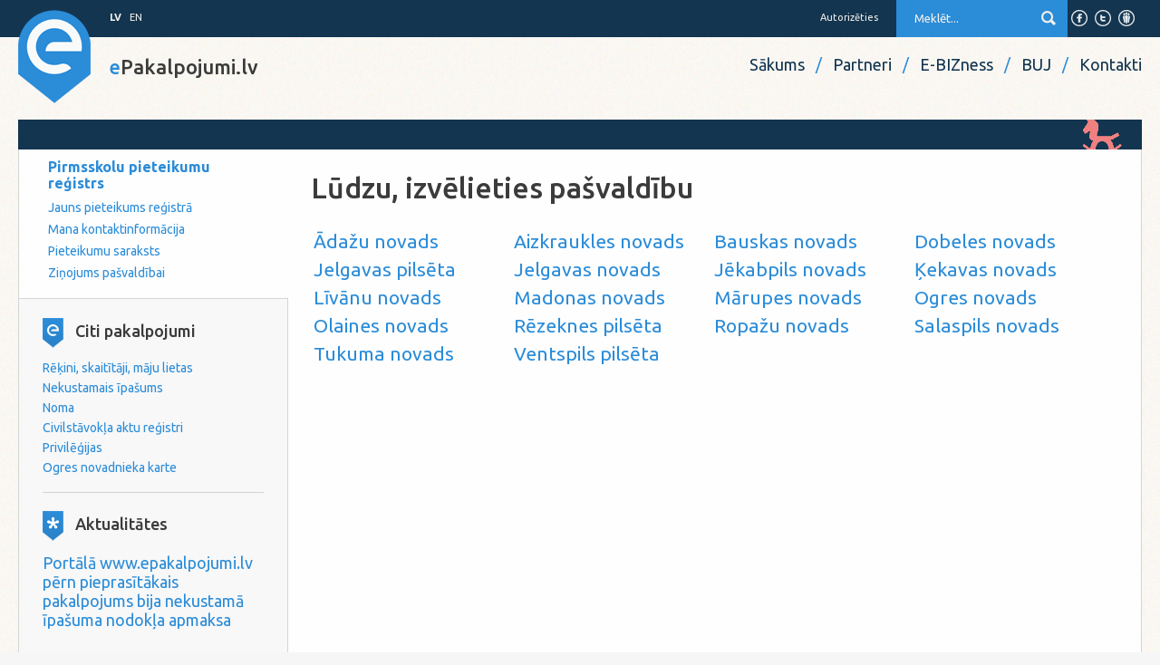

--- FILE ---
content_type: text/html; charset=utf-8
request_url: https://www.epakalpojumi.lv/Services/BDRNOVADI/Iec.aspx?ReturnPath=https%3A%2F%2Fwww.epakalpojumi.lv%2FServices%2FBDRNOVADI%2FDefault.aspx
body_size: 17689
content:

<!DOCTYPE html>
<meta http-equiv="X-UA-Compatible" content="IE=Edge">
<html>
<head id="ctl00_Head"><meta charset="UTF-8" /><meta name="viewport" content="width=device-width, initial-scale=1" /><meta name="keywords" content="epakalpojumi,nekustamais īpašums,nodoklis" /><meta http-equiv="X-UA-Compatible" content="IE=EmulateIE9" /><meta name="description" content="e-pakalpojumu portals" /><meta name="SKYPE_TOOLBAR" content="SKYPE_TOOLBAR_PARSER_COMPATIBLE" /><link rel="shortcut icon" href="/favicon.ico?v=2.0.0.0" type="image/x-icon" /><title>
	Pirmsskolu rinda
</title>

<script type="text/javascript">
    Res = {};
    Res.JSActionDetails = 'Darbības detaļas';
Res.JSActived = 'Aktivizēts';
Res.JSAdd = 'Pievienot';
Res.JSAddress = 'Adrese';
Res.JSAddressee = 'Adresāts';
Res.JSAgree = 'Piekrītu';
Res.JSAuthEnd = 'Autorizācijas beigu laiks';
Res.JSAuthTime = 'Autorizācijas laiks';
Res.JSAuthType = 'Autorizācijas veids';
Res.JSCadastreNumber = 'Kadastra numurs';
Res.JSChoose = 'Izvēlēties';
Res.JSClear = 'Notīrīt';
Res.JSCollapse = 'Savērst';
Res.JSCollapseAll = 'Savērst visus';
Res.JSContent = 'Saturs';
Res.JSCreated = 'Izveidots';
Res.JSCreationDate = 'Izveides datums';
Res.JSCurrency = 'Valūta';
Res.JSDate = 'Datums';
Res.JSDateFrom = 'Datums no';
Res.JSDateTime = 'Datums un laiks';
Res.JSDateTo = 'Datums līdz';
Res.JSDayOfWeek0 = 'Svētdiena';
Res.JSDayOfWeek1 = 'Pirmdiena';
Res.JSDayOfWeek2 = 'Otrdiena';
Res.JSDayOfWeek3 = 'Trešdiena';
Res.JSDayOfWeek4 = 'Ceturtdiena';
Res.JSDayOfWeek5 = 'Piektdiena';
Res.JSDayOfWeek6 = 'Sestdiena';
Res.JSDelete = 'Dzēst';
Res.JSDemoNotAvailable = 'Demo versijā šī funkcija nav pieejama';
Res.JSDialogButtonAccept = 'Apstiprināt';
Res.JSDialogButtonAdd = 'Pievienot';
Res.JSDialogButtonBack = 'Atpakaļ';
Res.JSDialogButtonCancel = 'Atcelt';
Res.JSDialogButtonCheck = 'Pārbaudīt';
Res.JSDialogButtonClose = 'Aizvērt';
Res.JSDialogButtonContinue = 'Turpināt';
Res.JSDialogButtonDeny = 'Noraidīt';
Res.JSDialogButtonDownload = 'Lejupielādēt';
Res.JSDialogButtonDownloadPDF = 'Lejupielādēt PDF';
Res.JSDialogButtonEdit = 'Labot';
Res.JSDialogButtonEnd = 'Beigt';
Res.JSDialogButtonGoToStats = 'Iet uz statistikas sadaļu';
Res.JSDialogButtonLogOut = 'Beigt darbu';
Res.JSDialogButtonNo = 'Nē';
Res.JSDialogButtonOK = 'Labi';
Res.JSDialogButtonReturn = 'Atgriezties';
Res.JSDialogButtonSave = 'Saglabāt';
Res.JSDialogButtonSubmit = 'Iesniegt';
Res.JSDialogButtonYes = 'Jā';
Res.JSDocument = 'Dokuments';
Res.JSDoYouWantToContinue = 'Vai vēlaties turpināt?';
Res.JSEdit = 'Rediģēt';
Res.JSEmail = 'E-pasts';
Res.JSEmailVerifyError = 'E-pasta apstiprināšana neizdevās, mēģiniet vēlreiz.';
Res.JSEmailVerifyOK = 'E-pasts veiksmīgi apstiprināts izmantošanai portālā www.epakalpojumi.lv';
Res.JSEnterEmail = 'Ievadiet e-pastu';
Res.JSExpand = 'Izvērst';
Res.JSExpandAll = 'Izvērst visus';
Res.JSExpires = 'Derīgs līdz';
Res.JSFilter = 'Filtrs';
Res.JSHere = 'šeit';
Res.JSIncorrectAccount = 'Nekorekti ievadīts konta numurs';
Res.JSIncorrectEmail = 'Nekorekti ievadīta e-pasta adrese';
Res.JSIncorrectIndex = 'Nekorekti ievadīts pasta indekss';
Res.JSIncorrectInterval = 'Nekorekts datumu intervāls';
Res.JSIncorrectPhone = 'Nekorekti ievadīts tālruņa numurs';
Res.JSIncorrectPhoneCode = 'Nekorekti norādīts valsts kods';
Res.JSInfo = 'Informācija';
Res.JSIP = 'IP Adrese';
Res.JSIsIncorrect = 'ir nekorekts';
Res.JSLessThanFirstAction = 'nevar būt mazāks par Jūsu pirmās darbības datumu';
Res.JSLessThanToday = 'nevar būt lielāks par šodienu';
Res.JSMessageLengthLimits = 'Ziņojums nedrīkst būt īsāks par 10 un garāks par 1000 simboliem!';
Res.JSMessageSent = 'Ziņojums nosūtīts!';
Res.JSMunicipalities = 'Pašvaldības';
Res.JSMunicipality = 'Pašvaldība';
Res.JSNoCatch = 'Nekas netika noķerts!';
Res.JSNoEmailInProfile = 'Jūs neesat norādījis e-pasta adresi savā lietotāja profilā!';
Res.JSNoPhoneInProfile = 'Jūs neesat norādījis tālruņa numuru savā lietotāja profilā!';
Res.JSNotLVPhone = 'Tālruņa numurs neatbilst Latvijas mob. numura formātam';
Res.JSNumber = 'Numurs';
Res.JSOpenCalendar = 'Atvērt kalendāru';
Res.JSOpenDoc = 'Atvērt dokumentu';
Res.JSOr = 'vai';
Res.JSPagerLabel = '{0}. lapa no {1} ({2})';
Res.JSPayerBank = 'Maksātāja banka';
Res.JSPaymentStatus = 'Maksājuma statuss';
Res.JSPhoneNumber = 'Tālruņa numurs';
Res.JSPhoneShort = 'Tālrunis';
Res.JSPleaseWaitCadastreDialog = 'Lūdzu, uzgaidiet!<br /> Notiek kadastra datu ielāde!';
Res.JSPleaseWaitDialog = 'Lūdzu, uzgaidiet!<br />Notiek datu apstrāde!';
Res.JSPleaseWaitDialogStillLoading = 'Lūdzu, uzgaidiet!<br />Joprojām notiek datu apstrāde!';
Res.JSPrincipal = 'Pilnvarotājs/a';
Res.JSProfile = 'Profils';
Res.JSReallyDeleteInvitation = 'Vai vēlaties neatgriezeniski dzēst uzaicinājumu?';
Res.JSReallyDeleteLegalEntityProfile = 'Vai vēlaties neatgriezeniski dzēst juridiskās personas profilu?';
Res.JSReallyDeleteLegalEntityRequest = 'Vai vēlaties neatgriezeniski dzēst juridiskās personas profila pieprasījumu?';
Res.JSReceiverAccount = 'Saņēmēja konts';
Res.JSReceiverCode = 'Saņēmēja kods';
Res.JSReceiverInfo = 'Informācija saņēmējam';
Res.JSReceiverName = 'Saņēmēja nosaukums';
Res.JSRegexEmail = '^[_a-zA-Z0-9.āčēģīķļņšūžĀČĒĢĪĶĻŅŠŪŽ-]+@[a-zA-Z0-9.āčēģīķļņšūžĀČĒĢĪĶĻŅŠŪŽ-]+\.[a-zA-Z0-9-]{2,9}$';
Res.JSRequestError = 'Kļūda pieprasījuma apstrādē';
Res.JSResponseChannel = 'Atbildes kanāls';
Res.JSRightToPresent = 'Tiesības pārstāvēt';
Res.JSSave = 'Saglabāt';
Res.JSSearchPlaceHolder = 'Meklēt...';
Res.JSService = 'Pakalpojums';
Res.JSSessionTimeoutMinute = 'Līdz sesijas beigām atlikusi <span>1</span> minūte';
Res.JSSessionTimeoutMinutes = 'Līdz sesijas beigām atlikušas <span>[REPLACE]</span> minūtes';
Res.JSStatus = 'Statuss';
Res.JSSubject = 'Tēma';
Res.JSSubscribe = 'Pieteikties';
Res.JSSum = 'Summa';
Res.JSType = 'Veids';
Res.JSUnknowsStatus = 'Maksājuma status nav zināms, jo no bankas nav saņemta nekāda atbilde. Pārbaudiet maksājuma statusu savā interneta bankā. Lai statuss būtu zināms, pēc apmaksas neizmantojiet savā pārlūkprogrammā X, lai aizvērtu logu.';
Res.JSUnsubscribe = 'Atteikties';
Res.JSUntil = 'līdz';
Res.JSUserProfile = 'Lietotāja profils';
Res.JSVAT = 'PVN';
Res.JSWarning = 'Brīdinājums';

 
</script>
    <script type="text/javascript" src="/scripts/jquery.js"></script>
    <script type="text/javascript" src="/scripts/common.js?v=2.14.1.0"></script>
    <link rel="stylesheet" type="text/css" href="/css/jqtransform.css" />
    <script type="text/javascript" src="/scripts/jquery.jqtransform.js"></script>
    <script type="text/javascript" src="/scripts/init.js?v=2.14.0.0"></script>
    <script type="text/javascript" src="/scripts/init.rb.js?v=2.14.0.0"></script>
    <script type="text/javascript" src="/scripts/search.js?v=2.14.0.0"></script>
    <script type="text/javascript" src="/scripts/jquery.numeric.min.js"></script>
    <link href="https://fonts.googleapis.com/css?family=Ubuntu:300,400,500,700,400italic&amp;subset=latin,latin-ext,cyrillic" rel="stylesheet" type="text/css" /><link id="ctl00_mainStyleCss" rel="stylesheet" type="text/css" href="/css/style.css?v=2.14.2.0" />
    <!--[if IE]>
	<link rel="stylesheet" type="text/css" href="/css/ie7.css" />
	<script type="text/javascript" src="/scripts/init-ie7.js" ></script>
	<![endif]-->
    <script src="/Controls/scripts/actualities.easypaginate.js?v=2.14.0.0" type="text/javascript"></script>
    <script type="text/javascript" src="/scripts/help.js"></script>
    <script type="text/javascript" src="/scripts/timeout.screen.js?v=2.14.0.0"></script>
    <script src="/scripts/loading.screen.js?v=2.14.0.0" type="text/javascript"></script>
    <script src="/Controls/scripts/usercontexts.control.js?v=2.14.0.0" type="text/javascript"></script>
    <script type="text/javascript" src="/scripts/jquery.ui.core.min.js"></script>
    <script type="text/javascript" src="/scripts/jquery.ui.dialog.min.js"></script>
    <link rel="Stylesheet" type="text/css" href="/css/jquery.ui.css" /><link rel="Stylesheet" type="text/css" href="/css/jquery.ui.dialog.css" /><link rel="Stylesheet" type="text/css" href="/css/responsive.css" />
    <script type="text/javascript">
        $(document).ready(function () {
            if ($("[id$='hidMasterIsDemo']").val() == "YES")
                $("#top-bar").addClass("demo");

            $("#aktualslider").easyPaginate({ step: 1, delay: 1000, nextprev: false, current: 'active', auto: true, clickstop: false });

            $(".ui-datepicker-trigger").hover(function () {
                $(this).attr('src', '/img2/button-datepicker-single-hover.png');
            },
            function () {
                $(this).attr('src', '/img2/button-datepicker-single.png');
            });
            $(".menu_collapse").click(function () {
                if ($(this).hasClass("closed")) {
                    $(this).removeClass("closed");
                }
                else {
                    $(this).addClass("closed");
                }
            });

            var content = $('#ctl00_divServiceMenuContainer').html();
            $('#ctl00_divServiceMenuContainer2').html(content);


        });
        function userDropdown() {
            var x = $(".user-dropdown");
            if (x.length > 0) {
                x.addClass("user-dropdown-active");
                x.removeClass("user-dropdown");
            }
            else {
                x = $(".user-dropdown-active");
                x.addClass("user-dropdown");
                x.removeClass("user-dropdown-active");
            }
        }
        window.onbeforeunload = function (e) {
            
        };

        function toggleMenu() {

            // Find the element with the ID 'header'
            var header = document.getElementById('header');

            // Check if the 'header' element has the class 'open'
            if (header.classList.contains('open')) {
                // If it has the class, remove it
                header.classList.remove('open');
            } else {
                // If it doesn't have the class, add it
                header.classList.add('open');
            }

        }

    </script>
    <style type="text/css">
        .menu_collapse
        {
            background-image: url("/img2/menu_open.png");
            background-position: -4px 2px;
            background-repeat: no-repeat;
            padding-left: 10px;
            -webkit-user-select: none; /* Chrome/Safari */
            -moz-user-select: none; /* Firefox */
            -ms-user-select: none;
        }
        .menu_collapse.closed
        {
            background-image: url("/img2/menu_collapsed.png");
        }
        .menu_collapse.closed + .menu_collapser
        {
            display:none;
        }
    </style>
    
    <script src="scripts/iec.js" type="text/javascript"></script>
</head>
<body id="ctl00_Body">
    
    <div id="wrapper">
        <form name="aspnetForm" method="post" action="./Iec.aspx?ReturnPath=https%3a%2f%2fwww.epakalpojumi.lv%2fServices%2fBDRNOVADI%2fDefault.aspx" id="aspnetForm">
<div>
<input type="hidden" name="hidMenuSelected" id="hidMenuSelected" value="BDRNOVADI" />
<input type="hidden" name="__EVENTTARGET" id="__EVENTTARGET" value="" />
<input type="hidden" name="__EVENTARGUMENT" id="__EVENTARGUMENT" value="" />
<input type="hidden" name="__VIEWSTATE" id="__VIEWSTATE" value="/[base64]/[base64]/[base64]/[base64]/[base64]/FoXUgZG9rdW1lbnQuLi4TQWN0dWFsLmFzcHg/[base64]////8PZMWIIYwJsWj1pFhWw9jRfM+eAKaW2hPli3Ac7wTzWRQv" />
</div>

<script type="text/javascript">
//<![CDATA[
var theForm = document.forms['aspnetForm'];
if (!theForm) {
    theForm = document.aspnetForm;
}
function __doPostBack(eventTarget, eventArgument) {
    if (!theForm.onsubmit || (theForm.onsubmit() != false)) {
        theForm.__EVENTTARGET.value = eventTarget;
        theForm.__EVENTARGUMENT.value = eventArgument;
        theForm.submit();
    }
}
//]]>
</script>



<script type="text/javascript">
//<![CDATA[
c_demoMode = false; //]]>
</script>

<div>

	<input type="hidden" name="__VIEWSTATEGENERATOR" id="__VIEWSTATEGENERATOR" value="A02A0DEB" />
	<input type="hidden" name="__EVENTVALIDATION" id="__EVENTVALIDATION" value="/wEdAAay6u230tJd7WXHdsFCe0PAr1LkQHwy8y8SvZsJjX1wWSzj5rDD32DWyuV+T5jKLFYRuav+EmJRGVv0NQIrRM9OyiNalXNEHx+kjW23WqFoqiVmQ1mcDh+qTKKDzz6z6eVltPGa/DOgfI1Vvij6XSN8giuR0+TyFMYBbIBNqAQ8NQ==" />
</div>
        <div id="top-bar">
            <div id="inner-top-bar">

                
                <ul class="lang">
                    <li id="ctl00_liLV" class="active">
                        <a id="ctl00_linkLV">LV</a></li>
                    <li id="ctl00_liEN">
                        <a id="ctl00_linkEN" href="../../ChangeLanguage.aspx?lang=EN">EN</a></li>
                </ul>

                <!-- .lang -->
                <div class="right-align">

                    
                    <ul class="social">
                        <li style="float:right;"><a class="drlv" href="http://www.draugiem.lv/epak" target="_blank" title="Draugiem.lv"></a></li>
                        <li style="float:right;"><a class="tw" href="http://www.twitter.com/epak_lv" target="_blank" title="Seko mums twitter.com"></a></li>
                        <li style="float:right"><a class="fb" href="http://www.facebook.com/pages/ZZ-Dats-SIA/359743060763044" target="_blank" title="Apmeklē mūsu Facebook lapu"></a></li>
                    </ul>

                    
                    <div class="searchContainer">
                        <input id="button" type="submit" name="searchSubmit" value="&nbsp;" />
                        <input name="ctl00$search" type="text" id="ctl00_search" maxlength="50" />
                    </div>

                    
                    

                    
                    <a id="ctl00_lbAuthorize" class="url" href="javascript:__doPostBack(&#39;ctl00$lbAuthorize&#39;,&#39;&#39;)" style="margin-right: 20px">Autorizēties</a>

                </div>
                <!-- .right-align -->
            </div>
            <!-- #inner-top-bar -->
        </div>
        <!-- #top-bar -->
        <div id="header">
            <div id="inner-header">
                <div id="logo">
                    <a id="image" href="/"><img src="../../img2/logo.png" alt="Epakalpojumi.lv logo" /></a>
                    <a id="text" href="/"> e<span class="black-text">Pakalpojumi.lv</span></a>
                    
                </div>

                <div class="responsive-button" onclick="toggleMenu()">
                    <svg class="open-menu" xmlns="http://www.w3.org/2000/svg" viewBox="0 -960 960 960"><path d="M120-240v-80h720v80H120Zm0-200v-80h720v80H120Zm0-200v-80h720v80H120Z"/></svg>
                    <svg class="close-menu" xmlns="http://www.w3.org/2000/svg" viewBox="0 -960 960 960"><path d="m256-200-56-56 224-224-224-224 56-56 224 224 224-224 56 56-224 224 224 224-56 56-224-224-224 224Z"/></svg>
                </div>

                    <!-- Responsive menu -->
                    <div class="responsive-menu">
                         <ul>
                             
                              

                             
                             <div id="ctl00_panelAuthorizeResponsive">
	
                                 <li>
                                 <a id="ctl00_lbAuthorizeResponsive" class="url" href="javascript:__doPostBack(&#39;ctl00$lbAuthorizeResponsive&#39;,&#39;&#39;)" style="margin-right:20px">Autorizēties</a>
                                 </li>
                                 <hr />
                             
</div>

                             
                             
                        
                            <li><a href="/">Sākums</a></li>
                            <li><a href="/Partners.aspx">Partneri</a></li>
                            <li><a href="/EBizness.aspx?id=eDrosiba">E-BIZness</a></li>
                            <li><a href="/FAQ.aspx">BUJ</a></li>
                            <li><a href="/Contacts.aspx">Kontakti</a></li>
                            <hr />

                            <li>   
                                <div class="searchContainer">
                                    <input name="ctl00$responsiveSearch" type="text" id="ctl00_responsiveSearch" maxlength="50" style="vertical-align:middle;" />
                                    <svg id="responsiveSearchSubmit" xmlns="http://www.w3.org/2000/svg" height="24" viewBox="0 -960 960 960" width="24"><path d="M784-120 532-372q-30 24-69 38t-83 14q-109 0-184.5-75.5T120-580q0-109 75.5-184.5T380-840q109 0 184.5 75.5T640-580q0 44-14 83t-38 69l252 252-56 56ZM380-400q75 0 127.5-52.5T560-580q0-75-52.5-127.5T380-760q-75 0-127.5 52.5T200-580q0 75 52.5 127.5T380-400Z"/></svg>
                                </div>
                            </li>
                  
                             <hr />
                              <li class="languages">
                                <a id="ctl00_linkLV2" href="../../ChangeLanguage.aspx?lang=LV">LV</a>
                                <a id="ctl00_linkEN2" href="../../ChangeLanguage.aspx?lang=EN">EN</a>
                              </li>
                         </ul>
                    </div>
                    <!-- #responsive-menu -->

                <ul id="main-menu" style="position:relative">
                    <li><span>/</span><a href="/Contacts.aspx">Kontakti</a></li>
                    <li><span>/</span><a href="/FAQ.aspx">BUJ</a></li>
                    <li><span>/</span><a href="/EBizness.aspx?id=eDrosiba">E-BIZness</a></li>
                    <li><span>/</span><a href="/Partners.aspx">Partneri</a></li>
                    <li><a href="/">
                        Sākums</a></li>
                    <li style="display:none">Uzmanību. Laikā no 29.12.2021. plkst. 18:00 līdz 30.12.2021 plkst. 8:00 ir iespējami pašvaldību e-pakalpojumu traucējumi. </li>
    


                </ul>
            </div>
            <!-- #inner-header -->
        </div>
        <!-- #header -->
        <div id="container">
            <div id="ctl00_topBar" class="top-bar" style="background: url(&#39;../../img2/pakalpojumi/BDRNOVADI.png&#39;) -20px 0px no-repeat; background-color: #133550; background-position: top right;">
                
                <span id="ctl00_SiteMapPath1" class="sitemapMain"></span>
            </div>
            <div id="content-full">
                <div id="left-side">
                    <div id="ctl00_divCurrentServiceLink" style="margin:10px 26px 10px 32px">
                        <a id="ctl00_hlActiveService" href="/Services/BDRNOVADI/Default.aspx" style="font-weight:bold;">Pirmsskolu pieteikumu reģistrs</a>
                    </div>
                    
                    
                    
                    
                                    <ul class="ul-related-services">
                                
                                        <li><a href="/Services/BDRNOVADI/ApplicationPerson.aspx" onclick="confirmAuth('/Services/BDRNOVADI/ApplicationPerson.aspx'); return false;">Jauns pieteikums reģistrā</a></li>
                                
                                        <li><a href="/Services/BDRNOVADI/ContactInfo.aspx" onclick="confirmAuth('/Services/BDRNOVADI/ContactInfo.aspx'); return false;">Mana kontaktinformācija</a></li>
                                
                                        <li><a href="/Services/BDRNOVADI/ApplicationHistory.aspx" onclick="confirmAuth('/Services/BDRNOVADI/ApplicationHistory.aspx'); return false;">Pieteikumu saraksts</a></li>
                                
                                        
                                
                                        <li><a href="/Services/BDRNOVADI/MessageSubmission.aspx" onclick="confirmAuth('/Services/BDRNOVADI/MessageSubmission.aspx'); return false;">Ziņojums pašvaldībai</a></li>
                                
                                    </ul>
                                
                    <div id="inner-left">
                        <div id="ctl00_divServiceList" class="service-list">
                            
                            <h2><img src="../../img2/icon-e.png" alt="e" />Citi pakalpojumi</h2>
                            
                                    <ul>
                                
                                    <li id="ctl00_repeaterMenu_ctl01_liCategory">
                                        <a href="/Category.aspx?cat=SKT">Rēķini, skaitītāji, māju lietas</a>
                                    </li>
                                
                                    <li id="ctl00_repeaterMenu_ctl02_liCategory">
                                        <a href="/Category.aspx?cat=NIP">Nekustamais īpašums</a>
                                    </li>
                                
                                    
                                
                                    <li id="ctl00_repeaterMenu_ctl04_liCategory">
                                        <a href="/Category.aspx?cat=NMA">Noma</a>
                                    </li>
                                
                                    <li id="ctl00_repeaterMenu_ctl05_liCategory">
                                        <a href="/Category.aspx?cat=CAR">Civilstāvokļa aktu reģistri</a>
                                    </li>
                                
                                    <li id="ctl00_repeaterMenu_ctl06_liCategory">
                                        <a href="/Category.aspx?cat=EPRIV">Privilēģijas</a>
                                    </li>
                                
                                    <li id="ctl00_repeaterMenu_ctl07_liCategory">
                                        <a href="/Category.aspx?cat=CARDO">Ogres novadnieka karte</a>
                                    </li>
                                
                                    </ul>
                                
                            
                        </div>
                        <!-- .service-list -->
                        <div id="ctl00_newsBlock" class="news-block" style="min-height: 300px">
                            
                            <h2><img src="../../img2/icon-star.png" alt="star" />Aktualitātes</h2>
                            
        <ul id="aktualslider">
    
        <li>
            <h3>
                <a href='/Actual.aspx?id=1883'>
                    Portālā www.epakalpojumi.lv pērn pieprasītākais pakalpojums bija nekustamā īpašuma nodokļa apmaksa</a></h3>
            <p>
                <br />Portālā www.epakalpojumi.lv pieejamos integrētos e-pakalpojumus, kas apkopo datus no Latvijas pašvaldībām, pašvaldību kapitālsabiedrībām un komercsabiedrībām, 2024. gadā iedzīvotāji izmantojuši ...
                <br />
                <a href='/Actual.aspx?id=1883' style=''>Lasīt visu</a>
                </p>
        </li>
    
        <li>
            <h3>
                <a href='/Actual.aspx?id=1863'>
                    Pirmo reizi pašvaldības Nekustamā īpašuma nodokļa maksāšanas paziņojumus elektroniski nosūtījušas vairāk kā pa pastu</a></h3>
            <p>
                Straujāk kā līdz šim augusi iedzīvotāju vēlme nekustamā īpašuma nodokļa (NĪN)  maksāšanas paziņojumus saņemt elektroniski. Šis ir pirmais gads, kad fiziskām personām elektroniski piegādāti vairāk kā p...
                <br />
                <a href='/Actual.aspx?id=1863' style=''>Lasīt visu</a>
                </p>
        </li>
    
        <li>
            <h3>
                <a href='/Actual.aspx?id=1864'>
                    Iedzīvotāji vēl var pagūt pieteikties nekustamā īpašuma nodokļa (NĪN) maksāšanas paziņojuma saņemšanai elektroniski</a></h3>
            <p>
                Iedzīvotājiem līdz janvāra beigām vēl ir iespēja pieteikties NĪN maksāšanas paziņojuma saņemšanai elektroniski. Pašvaldības NĪN maksāšanas paziņojumus nekustamo īpašumu īpašniekiem izsūtīs līdz 2025. ...
                <br />
                <a href='/Actual.aspx?id=1864' style=''>Lasīt visu</a>
                </p>
        </li>
    
        <li>
            <h3>
                <a href='/Actual.aspx?id=1865'>
                    Gada laikā par 18% audzis portālā www.epakalpojumi.lv veikto nekustamā īpašuma nodokļa maksājumu skaits</a></h3>
            <p>
                Par portālā www.epakalpojumi.lv pieejamajiem integrētajiem e-pakalpojumiem, kuri apkopo datus no Latvijas pašvaldībām, valsts iestādēm un komercsabiedrībām, 2023. gadā iedzīvotāji veikuši 285 tūkstošu...
                <br />
                <a href='/Actual.aspx?id=1865' style=''>Lasīt visu</a>
                </p>
        </li>
    
        <li>
            <h3>
                <a href='/Actual.aspx?id=1823'>
                    Mājokļa apkurē izmantotās elektroenerģijas sadārdzinājuma kompensācijai saņemti 256 tūkstoši pieteikumu – lielākā daļa portālā www.epakalpojumi.lv</a></h3>
            <p>
                Par apkures vajadzībām iegādātajām granulām, skaidu briketēm, malku, izmantoto elektroenerģiju un dīzeļdegvielas vai sašķidrinātās naftas gāzes kurināmo, klāt iesniedzot maksājumu apliecinošu dokument...
                <br />
                <a href='/Actual.aspx?id=1823' style=''>Lasīt visu</a>
                </p>
        </li>
    
        </ul>
    

                            <a href="/Actual.aspx" class="side-link">
                                Visas aktualitātes</a>
                        </div>
                        <!-- .news-block -->

                    </div>
                    <!-- #inner-left -->
                </div>
                <!-- #left-side -->
                <div id="right-side">
                    <div id="inner-right">
                        
    <h1>Lūdzu, izvēlieties pašvaldību</h1>
    <div class="clear"></div>
    <br />
    
        <table class="t2 normal-table" style="font-size:1.1em">
            
        <tr  style="height:28px">
            
        <td id="ctl00_phMain_iecListView_ctrl0_ctl00_cellItem" style="width:25%;padding:3px;"><div class="provider_item"><a href="https://www.epakalpojumi.lv:443/Services/BDRNOVADI/Default.aspx?iec=%u0100DA%u017dU_NOV" title="Ādažu novads">Ādažu novads</a></div></td>

    
        <td id="ctl00_phMain_iecListView_ctrl0_ctl01_cellItem" style="width:25%;padding:3px;"><div class="provider_item"><a href="https://www.epakalpojumi.lv:443/Services/BDRNOVADI/Default.aspx?iec=AIZKRAUKLES_NOV" title="Aizkraukles novads">Aizkraukles novads</a></div></td>

    
        <td id="ctl00_phMain_iecListView_ctrl0_ctl02_cellItem" style="width:25%;padding:3px;"><div class="provider_item"><a href="https://www.epakalpojumi.lv:443/Services/BDRNOVADI/Default.aspx?iec=BAUSKAS_NOV" title="Bauskas novads">Bauskas novads</a></div></td>

    
        <td id="ctl00_phMain_iecListView_ctrl0_ctl03_cellItem" style="width:25%;padding:3px;"><div class="provider_item"><a href="https://www.epakalpojumi.lv:443/Services/BDRNOVADI/Default.aspx?iec=DOBELES_NOV" title="Dobeles novads">Dobeles novads</a></div></td>

    
        </tr>
    
        <tr  style="height:28px">
            
        <td id="ctl00_phMain_iecListView_ctrl1_ctl00_cellItem" style="width:25%;padding:3px;"><div class="provider_item"><a href="https://www.epakalpojumi.lv/Services/BDR/Default.aspx" title="Jelgavas pilsēta">Jelgavas pilsēta</a></div></td>

    
        <td id="ctl00_phMain_iecListView_ctrl1_ctl01_cellItem" style="width:25%;padding:3px;"><div class="provider_item"><a href="https://www.epakalpojumi.lv:443/Services/BDRNOVADI/Default.aspx?iec=JELGAVAS_NOV" title="Jelgavas novads">Jelgavas novads</a></div></td>

    
        <td id="ctl00_phMain_iecListView_ctrl1_ctl02_cellItem" style="width:25%;padding:3px;"><div class="provider_item"><a href="https://www.epakalpojumi.lv:443/Services/BDRNOVADI/Default.aspx?iec=J%u0112KABPILS_NOV" title="Jēkabpils novads">Jēkabpils novads</a></div></td>

    
        <td id="ctl00_phMain_iecListView_ctrl1_ctl03_cellItem" style="width:25%;padding:3px;"><div class="provider_item"><a href="https://www.epakalpojumi.lv:443/Services/BDRNOVADI/Default.aspx?iec=%u0136EKAVAS_NOV" title="Ķekavas novads">Ķekavas novads</a></div></td>

    
        </tr>
    
        <tr  style="height:28px">
            
        <td id="ctl00_phMain_iecListView_ctrl2_ctl00_cellItem" style="width:25%;padding:3px;"><div class="provider_item"><a href="https://www.epakalpojumi.lv:443/Services/BDRNOVADI/Default.aspx?iec=LIVANI" title="Līvānu novads">Līvānu novads</a></div></td>

    
        <td id="ctl00_phMain_iecListView_ctrl2_ctl01_cellItem" style="width:25%;padding:3px;"><div class="provider_item"><a href="https://www.epakalpojumi.lv:443/Services/BDRNOVADI/Default.aspx?iec=MADONAS_NOV" title="Madonas novads">Madonas novads</a></div></td>

    
        <td id="ctl00_phMain_iecListView_ctrl2_ctl02_cellItem" style="width:25%;padding:3px;"><div class="provider_item"><a href="https://www.epakalpojumi.lv:443/Services/BDRNOVADI/Default.aspx?iec=M%u0100RUPES_NOV" title="Mārupes novads">Mārupes novads</a></div></td>

    
        <td id="ctl00_phMain_iecListView_ctrl2_ctl03_cellItem" style="width:25%;padding:3px;"><div class="provider_item"><a href="https://www.epakalpojumi.lv:443/Services/BDRNOVADI/Default.aspx?iec=OGRES_NOV" title="Ogres novads">Ogres novads</a></div></td>

    
        </tr>
    
        <tr  style="height:28px">
            
        <td id="ctl00_phMain_iecListView_ctrl3_ctl00_cellItem" style="width:25%;padding:3px;"><div class="provider_item"><a href="https://www.epakalpojumi.lv:443/Services/BDRNOVADI/Default.aspx?iec=OLAINE" title="Olaines novads">Olaines novads</a></div></td>

    
        <td id="ctl00_phMain_iecListView_ctrl3_ctl01_cellItem" style="width:25%;padding:3px;"><div class="provider_item"><a href="https://www.epakalpojumi.lv:443/Services/BDRNOVADI/Default.aspx?iec=REZEKNE" title="Rēzeknes pilsēta">Rēzeknes pilsēta</a></div></td>

    
        <td id="ctl00_phMain_iecListView_ctrl3_ctl02_cellItem" style="width:25%;padding:3px;"><div class="provider_item"><a href="https://www.epakalpojumi.lv:443/Services/BDRNOVADI/Default.aspx?iec=ROPA%u017dU_NOV" title="Ropažu novads">Ropažu novads</a></div></td>

    
        <td id="ctl00_phMain_iecListView_ctrl3_ctl03_cellItem" style="width:25%;padding:3px;"><div class="provider_item"><a href="https://www.epakalpojumi.lv:443/Services/BDRNOVADI/Default.aspx?iec=SALASPILS" title="Salaspils novads">Salaspils novads</a></div></td>

    
        </tr>
    
        <tr  style="height:28px">
            
        <td id="ctl00_phMain_iecListView_ctrl4_ctl00_cellItem" style="width:25%;padding:3px;"><div class="provider_item"><a href="https://www.epakalpojumi.lv:443/Services/BDRNOVADI/Default.aspx?iec=TUKUMA_NOV" title="Tukuma novads">Tukuma novads</a></div></td>

    
        <td id="ctl00_phMain_iecListView_ctrl4_ctl01_cellItem" style="width:25%;padding:3px;"><div class="provider_item"><a href="https://www.epakalpojumi.lv:443/Services/BDRNOVADI/Default.aspx?iec=VENTSPILS" title="Ventspils pilsēta">Ventspils pilsēta</a></div></td>

    
        </tr>
    
        </table>
    


                    </div>
                    <!-- #inner-right -->
                </div>
                <!-- #right-side -->

                

                
                

                
                <div class="service-list responsive-services">
                    <h2>
                        <img src="../../img2/icon-e.png" alt="e" />Citi pakalpojumi
                    </h2>
                    <ul>
                            <li id="ctl00_repeaterMenu2_ctl01_liCategory">
                                <a href="/Category.aspx?cat=SKT">Rēķini, skaitītāji, māju lietas</a>
                            </li>
                        
                            <li id="ctl00_repeaterMenu2_ctl02_liCategory">
                                <a href="/Category.aspx?cat=NIP">Nekustamais īpašums</a>
                            </li>
                        
                            
                        
                            <li id="ctl00_repeaterMenu2_ctl04_liCategory">
                                <a href="/Category.aspx?cat=NMA">Noma</a>
                            </li>
                        
                            <li id="ctl00_repeaterMenu2_ctl05_liCategory">
                                <a href="/Category.aspx?cat=CAR">Civilstāvokļa aktu reģistri</a>
                            </li>
                        
                            <li id="ctl00_repeaterMenu2_ctl06_liCategory">
                                <a href="/Category.aspx?cat=EPRIV">Privilēģijas</a>
                            </li>
                        
                            <li id="ctl00_repeaterMenu2_ctl07_liCategory">
                                <a href="/Category.aspx?cat=CARDO">Ogres novadnieka karte</a>
                            </li>
                        </ul>
                    
                 </div>

                
                <div id="ctl00_newsBlock2" class="news-block responsive-news">
                    <h2>
                      <a href="Actual.aspx" class="side-link"><img src="/img2/icon-star.png" alt="star" />Aktualitātes</a>
                    </h2>
                 </div>


                <div class="clear">
                </div>
            </div>
            <!-- #content-full -->
        </div>
        <!-- #container -->
        <div id="footer">
            <div id="inner-footer">
                <ul class="footer-nav">
                    <li><a href="/">
                        Sākums</a><span>|</span></li>
                    <li><a href="/Partners.aspx">
                        Partneri</a><span>|</span></li>
                    <li><a href="/EBizness.aspx?id=eDrosiba">
                        E-BIZness</a><span>|</span></li>
                    <li><a href="/FAQ.aspx">
                        BUJ</a><span>|</span></li>
                    <li><a href="/Contacts.aspx">
                        Kontakti</a><span>|</span></li>

                </ul>
                <ul class="logo-list">
                    <li><a href="http://www.zzdats.lv" target="_blank">
                        <img src="../../img2/logo-zzdats.png" alt="zzdats" /></a></li>
                    <li><a href="#">
                        <img src="../../img2/logo-bureau-veritas.png" alt="bureau-veritas" onclick="showIsoInformation(); return false;" /></a></li>
                    <li><a href="#">
                        <div style="height:52px; width:102px"></div></a></li>
                </ul>
                <p>
                    ©
                    2026
                    SIA ZZ Dats,
                     v.2.19.12.1 (26.11.2025). Dizains: Graftik <br />
                    <a id="ctl00_lnkPortalRules" href="../../Documents/Rules.pdf" target="_blank">Portāla lietošanas noteikumi</a> &nbsp;|&nbsp;
						<a href="https://www.epakalpojumi.lv/Documents/Policy.pdf" target="_blank">Privātuma un sīkdatņu politika</a>.
                    
					</p>
            </div>
            <!-- #inner-footer -->
        </div>
        <!-- #footer -->
        
<div id="dialogUserContexts" title='Lietotāja profila izvēle'
    style="display: none; padding-left:10px; padding-right:25px">
    <div id="dialogUserContextsInner" style='width: 99%; margin-bottom:15px; overflow-y: auto; overflow-x: hidden;
        height: 170px; padding-top: 10px; padding-left: 10px; padding-bottom: 10px;
        padding-right: 0px'>
        
        <p style=" font-size:1.3em">
            Jums portālā www.epakalpojumi.lv ir pieejami sekojoši profili:</p>
        <div class="inner-popup"><ul>
            </ul></div>
            
    </div>
</div>

<div id="divLursoftAutoSyncNoData" title="Informācija" style="display:none; height:250px; padding-top:10px">
    <span style="font-weight:normal; font-size:13px">
        Lursoft netika atrasta neviena Juridiskā persona, kuru Jums būtu tiesības pārstāvēt vienpersoniski
    </span>
</div>

<div id="divLursoftAutoSyncError" title="Brīdinājums" style="display:none; height:250px; padding-top:10px">
    <span style="font-weight:normal; font-size:13px">
        Kļūda juridisko personu pārbaudē
    </span>
</div>


<div id="dialogConfirmInvitation" style="display: none">
    <div id="dialogConfirmInvitationInner" style="width: 300px; height: 130px; padding: 10px">
        <p>
            Lūdzu, ievadiet apstiprinājuma kodu, kurš Jums tika nosūtīts uz e-pastu,  vai kuru Jums iedeva uzņēmuma pārstāvis.</p>
        <br />
        <span class="invalid" id="spanConfirmError"></span>
        <br />
        <br />
        <label>
            Apstiprinājuma kods:</label>
        <input type="text" id="txtConfirm" maxlength="8" />
    </div>
</div>

        <input name="ctl00$hidMasterIsDemo" type="hidden" id="ctl00_hidMasterIsDemo" value="NO" />
        </form>
    </div>
    <!-- #wrapper -->
    <div id='LoadingBlock' style='display: none;'>
        <div class="loading-popup" style="margin-left: -10px;">
            <p class="bold size14" style="font-size: 1.25em; color: #3b3b3b">
                Lūdzu, uzgaidiet!</p>
            <img src="/img2/loading.gif" alt="loading" id="waitLoaderImg" />
            <ul style="display: none">
                <li class="active"></li>
                <li></li>
                <li></li>
                <li></li>
                <li></li>
            </ul>
        </div>
    </div>
    <div id="dialogConfirmAuth" title='Informācija' style="display: none;">
        <div class="confirm">
            
<div style=" font-size:1.3em; font-weight:bold; margin-bottom:10px">Lai izmantotu šo pakalpojumu, Jums nepieciešams autorizēties.</div>
<div style="font-size:1.3em;">Autorizēties portālā iespējams, izmantojot:
	    <br /> <br />       
			    <ul style="list-style-type:disc; list-style-position:outside;margin-left:30px; line-height:150%">
				    <li>E-paraksta viedkarti, ko izsniedzis LVRTC;</li>
                    <li>E-ID identifikācijas karti;</li>
				    <li>Piedāvātās internetbankas.</li>
			    </ul>
    
            <br />            
	Spiediet <b>Turpināt</b>, lai autorizētos. Lai darbību atceltu, spiediet <b>Atcelt</b>.</div>

        </div>
    </div>
    <div id="dialogConfirmDemo" title='Informācija' style="display: none;">
        <div class="confirm" style="font-size: 1.3em">
            <p>
                Esiet sveicināti www.epakalpojumi.lv lapas demonstrācijas sadaļā.</p>
            <div>
                <ul style="list-style-type:disc; list-style-position:outside;margin-left:30px; line-height:150%">
                    <li>Demonstrācijas sadaļa ir izveidota, lai Jūs varētu iepazīties ar <b>www.epakalpojumi.lv</b>
                        vispārējo darbību;</li>
                    <li>Demonstrācijas sadaļā atrodamā informācija nav saistīta ar patiesiem datiem;</li>
                    <li>Par demonstrācijas versijas lietošanu liecinās attiecīgs uzraksts visās lapās;
                    </li>
                    <li>Jūs varat brīvi lietot visas demonstrācijas versijas sadaļas, tas neietekmēs nekādus
                        Jūsu datus autorizētajā portāla sadaļā;</li>
                    <li>Demonstrācijas sadaļā portāla funkcionalitāte ir daļēji ierobežota.</li>
                </ul>
            </div>
        </div>
    </div>
    <div id="dialogConfirmTimeout" title='Informācija' style="display: none;">
        <div class="confirm" style="height: 80px; font-size: 14px; margin-top: 10px">
            <center>
                <p id="sessionRemainingMinutes">
                    Līdz sesijas beigām atlikušas <span>5</span> minūtes
                </p>
                <br />
                Vai vēlaties turpināt?
            </center>
        </div>
    </div>
     <div id="dialogGlobalAsyncError" title='Kļūda' style="display: none;">
        <div class="confirm" style="font-size: 1.3em">
            Kļūda pieprasījuma apstrādē
        </div>
    </div>
    <div id="dialogNewPKConfirm" title='Informācija' style="display: none; font-size:13px">
        <div>
            Esat autentificējies ar jaunā parauga personas kodu. Ja Jums jau bija www.epakalpojumi.lv profils ar veco personas kodu, tad tagad Jums ir izveidots jauns profils, kurā dati var atšķirties.
        </div>
    </div>
</body>
</html>


--- FILE ---
content_type: text/css
request_url: https://www.epakalpojumi.lv/css/style.css?v=2.14.2.0
body_size: 13998
content:
* {
	outline: none;
	padding: 0px;
	margin: 0px;
	border: 0px;
}
/*== ++ Jquery Dialog Button style ==*/
button.ui-button.ui-widget
{
     background-color: white !important;
     background-image: none; 
     border: thin solid #cccccc !important;
     border-radius: 5px 5px 5px 5px; 
     color:#2B8DD8 !important;
}

button.ui-button.ui-state-hover
{
     background-color: #2B8DD8 !important;
     background-image: none; 
     border: thin solid #2B8DD8 !important;
     color:white !important;
}
a.ui-dialog-titlebar-close.ui-state-hover
{
	background-color: #2B8DD8 !important;
	background-image:none;
    border-radius:3px;
border: thin #2B8DD8 solid !important;
}

a.ui-dialog-titlebar-close.ui-state-hover span
{
    background-image: url("../img/jui/ui-icons_ffffff_256x240.png");
    background-color: #2B8DD8 !important;
}
/*== -- Jquery Dialog Button style ==*/
a { text-decoration: none; }
a:hover{ text-decoration: underline; }

ul { list-style-type: none; }

table {
	border-collapse:collapse;
	border-bottom: solid 1px #b3c8d8;
}

/* MAIN LOGIC ++ */

html {
	width: 100%;
	height: 100%;
}

body {
	font-family: Ubuntu, sans-serif;
	color: #3b3b3b;
	font-size: 100%;
	width: 100%;
	height: 100%;
	background: url('/img2/bg-body.jpg') repeat #f6f6f6;
}

input {
	font-family: Ubuntu, sans-serif;
}

a:link, a:visited {
	text-decoration: none;
	color: #2b8cd8;
}

a:hover {
	text-decoration: underline;
	color: #3ca2f1;
}

h1 {
	font-weight: 300;
	font-size: 2.75em;
	margin-bottom: 5px;
	line-height: 1.333em;
}

h2 {
	font-weight: 500;
	font-size: 1.375em;
	margin-bottom: 14px;
}

h3 {
	font-weight: normal;
	font-size: 1.125em;
	margin-bottom: 10px;
}

h4 { margin-bottom: 20px; }

h2 img {
	vertical-align: middle;
	margin-right: 13px;
}

p img {
	vertical-align: text-bottom;
}

#wrapper {
	min-height:100%;
	min-width: 1005px;
	position: relative;
}

#top-bar {
	min-width: 980px;
	width: 100%;
	height: 41px;
	background: #133550;
}

#header {
	min-width: 980px;
	width: 100%;
	color: #f4f2ed;
}

#container {
	max-width: 1240px;
	min-width: 980px;
	margin: 0 auto;
	padding-bottom: 143px;
	padding-right: 10px;
	padding-left: 10px;
}

#footer {
	min-width: 980px;
	width: 100%;
	height: 99px;
	position: absolute;
	bottom: 0;
	background: url('/img2/bg-footer.jpg') repeat-x;
}

.clear { clear:both; }

.bold { font-weight: bold; }
.normal { font-weight: normal; }
.black-text{ color: #3b3b3b; }
.blue-text { color: #2b8cd8 !important; }
.size14 { font-size: 0.875em; }
.size12 { font-size: 0.75em; }
.line-height15 { line-height: 1.571em; margin-bottom: 1.571em; }
.border-bottom { border-bottom: solid 1px #b3c8d8; }
.float-left { float: left; overflow: hidden; }
.float-right { float: right; overflow: hidden; }
.padding { padding: 20px; }
.hidden { display: none; }
.margin-bottom { margin-bottom: 12px; }
.margin-bottom-large { margin-bottom: 32px; }
.margin-left { margin-left: 12px; }
.bullet-list li { 
	background: url('/img2/icon-list-bullet.png') no-repeat left 9px;
	line-height: 1.429em;
	padding-left: 20px;
	margin-bottom: 0.5em;
}
.home-error {
	background-color:rgb(184,64,65);
	color:white; 
	background-image:url('/img2/epak_error_small.png');
	background-position:top left;
	font-size:14px;
	margin-bottom:15px;
	background-repeat:no-repeat;
	padding:10px 10px 10px 50px;
	min-height:50px;
}
.home-info {
	background-color:rgb(74,184,64);
	color:white; 
	background-image:url('/img2/epak_info_small.png');
	background-position:top left;
	font-size:14px;
	margin-bottom:15px;
	background-repeat:no-repeat;
	padding:10px 10px 10px 50px;
	min-height:50px;
}

#container #content div.category-toggle {
	/*width:21px;*/
	height:12px;
	background-image:url('/img2/category-toggle.png');
    background-repeat:no-repeat;
    background-position:center -11px;
    padding-top:14px;
}

#container #content div.category-toggle.open {
	background-position:center 14px;
	border-top:1px solid #D2C9C8;
	
}

/* MAIN LOGIC ++ */

.info-dropdown {
	/*min-height: 20px;*/
	border: solid 1px #d5d5d5; 
	border-radius:3px;
	-moz-border-radius:3px;
	-webkit-border-radius:3px;
	font-size: 0.875em;
	color: #2b8cd8;
	font-weight: bold;
	padding: 8px 20px;
	/*cursor: pointer;*/
	background: url('/img2/button-arrow-light.png') no-repeat;
	background-position: 99% 0px;
}

.info-dropdown.active {
	background-position: 99% -36px;
}

.half-size-block {
	width: 47.5%;
	overflow: hidden;
}

tr.table-sumup td {
	height: 28px;
	border-top: solid 1px #b3c8d8;
	font-weight: bold;
	background: #fefefe url('/img2/faux-border.png') repeat-x left bottom;
	vertical-align: middle;
}

.info-block {
	width: 47.5%;
	padding: 14px;
	background: #f8f8f7;
	border: solid 1px #d5d5d5;
	margin-bottom: 32px;
}

.info-block-full {
	/*width: 96.5%;*/
	padding: 14px;
	background: #f8f8f7;
	border: solid 1px #d5d5d5;
	margin: 10px 0px;
}

.form-bar {
	padding: 10px 0px;
	background: #f8f8f7;
	border: solid 1px #d5d5d5;
	overflow: hidden;
}

.form-bar label { margin-left: 15px; padding-top: 3px; float: left; }
.form-bar input { margin-right: 15px; }

/* demo ++ */

#top-bar.demo { background: url('/img2/demo-top-bar-bg.jpg') repeat-x; }
#top-bar.demo #inner-top-bar { color: #3b3b3b; }
#top-bar.demo #inner-top-bar a { color: #3b3b3b; }
#top-bar.demo #inner-top-bar a:hover { color: #4b4b4b; }
#top-bar.demo #inner-top-bar .right-align div.searchContainer input#ctl00_search { background: #3b3b3b !important; }
#top-bar.demo #inner-top-bar .right-align div.searchContainer input#button { background-color: #3b3b3b; }
#top-bar.demo #inner-top-bar .right-align div.searchContainer input#button:hover { background-color: #4b4b4b; }
#top-bar.demo #inner-top-bar .right-align .social li a.fb { background-position: -18px 0px; }
#top-bar.demo #inner-top-bar .right-align .social li a.fb:hover { background-position: -18px -18px; }
#top-bar.demo #inner-top-bar .right-align .social li a.tw { background-position: -18px 0px; }
#top-bar.demo #inner-top-bar .right-align .social li a.tw:hover { background-position: -18px -18px; }
#top-bar.demo #inner-top-bar .right-align .social li a.drlv { background-position: -18px 0px; }
#top-bar.demo #inner-top-bar .right-align .social li a.drlv:hover { background-position: -18px -18px; }
#top-bar.demo #inner-top-bar .right-align a.logout { background-position: -33px 0px; }
#top-bar.demo #inner-top-bar .right-align a.logout:hover { background-color: transparent; }
#top-bar.demo #inner-top-bar .right-align .user-dropdown a#drop-button { background-position: -33px 0px; }
#top-bar.demo #inner-top-bar .right-align .user-dropdown a#drop-button:hover { background-color: transparent; }
#top-bar.demo #inner-top-bar .right-align #user-info { background: url('/img2/icon-user.png') -11px 12px no-repeat; }


/* demo -- */

/* form elements ++ */

.radio.active { background-position: 0px -13px; }
.radio.disabled { background-position: 0px -26px; }
.radio {
	width: 13px;
	height: 13px;
	display: inline-block;
	overflow: hidden;
	background: url('/img2/radio.png') no-repeat;
	background-position: 0px 0px;
	margin-top: 4px;
}

.radio input {
	margin: 0;
	cursor: pointer;
	/*display: none;*/
	zoom: 1;
	filter: alpha(opacity=0);
	opacity:0;
}

.checkbox.active { background-position: 0px -12px; }
.checkbox.disabled { background-position: 0px 0px; }
.checkbox.disabled.active { background-position: 0px -24px; }
.checkbox {
	width: 12px;
	height: 12px;
	display: inline-block;
	overflow: hidden;
	background: url('/img2/checkbox-bg.jpg') no-repeat;
	background-position: 0px 0px;
}

.checkbox input {
	margin: 0;
	cursor: pointer;
	/*display: none;*/
	zoom: 1;
	filter: alpha(opacity=0);
	opacity:0;
}

input.small {
	width: 70px;
	height: 25px;
	border: solid 1px #b3c8d8;
	margin-right: 8px;
}

.text-field {
	width: 150px; /*188*/
	height: 24px;
	border: solid 1px #b3c8d8;
	background: url('/img2/text-field-bg.png') repeat-x;
	padding: 0px 8px;
	line-height: 24px;
}

select.text-field
{
    height: 24px;
	border: solid 1px #b3c8d8;
	background: url('/img2/text-field-bg.png') repeat-x;
	padding: 0px;
	line-height: 24px;
}

.textarea {
	display: block;
	border: solid 1px #b3c8d8;
	background: #fefefe url('/img2/text-area-bg.png') repeat-x;
	font-family: Ubuntu, sans-serif;
	resize: none; 
    line-height:15px;
    padding:3px 5px;
}

.text-field.short { width: 123px; }
.text-field.captcha { width: 60px; } 

/* form elements -- */

a.white-button, input.white-button {
	padding: 3px 10px 4px 10px;
	behavior:url('/PIE.htc');
	display: inline-block;
	border-radius:3px;
	-moz-border-radius:3px;
	-webkit-border-radius:3px;
	border:1px solid #b3c8d8;
	font-size: 0.875em;
	position: relative;
	z-index: 1000;
	cursor: pointer;
	color: #2b8cd8;
}

a.white-button:hover {
	text-decoration: none;
} 

a.blue-button {
	color:#fff;
	padding: 3px 10px 4px 10px;
	background: #2b8dd8;
	behavior:url('/PIE.htc');
	border-radius:3px;
	display: inline-block;
	-moz-border-radius:3px;
	-webkit-border-radius:3px;
	border:1px solid #2b8dd8;
	font-size: 0.875em;
	font-weight: bold;
	position: relative;
	z-index: 1000;
	cursor: pointer;
}

a.blue-button:hover {
	text-decoration: none;
	background: #2682c8;
} 

/* datepicker ++ */

input.datepicker-field {
	width: 140px;
	height: 24px;
	border: solid 1px #b3c8d8;
	float: left;
	margin-right: 3px;
	padding-left: 12px;
	margin-bottom: 18px;
}

a.datepicker {
	width:25px;
	height:30px;
	display:block;
	background: url('/img2/button-datepicker.png') no-repeat;
	background-position: 0px 0px;
	float:left;
	position: relative;
	z-index: 2001;
	margin-bottom: 18px;
}

a.datepicker:hover { background-position: 0px -30px; }
a.datepicker.active { background-position: 0px -60px; }

.datetime {
	width: 180px;
	border: 1px solid #d5d5d5;	
	behavior: url('/PIE.htc');
	font-size: 0.75em;
	position: absolute;
	z-index: 2000;
	background: #fff;
	display: none;
	top: 17px;
}

.datetime .top {
	height:26px;
	text-align:center;
	position:relative;
	display:block;
	behavior: url('/PIE.htc');
	border-bottom: 1px solid #d5d5d5;	
}

.datetime a {
	color: #2b8cd8;
}

.datetime a.left,
.datetime a.right {
	width: 4px;
	height: 8px;
	display: block;
	position:absolute;
	top: 9px;
	background: url('/img2/select-arrow-sprite.png') no-repeat;
}

.datetime a.left:hover { background-position: 0px -8px; }
.datetime a.right:hover { background-position: 0px -24px; }

.datetime a.left {
	left:10px;
	background-position: 0px 0px;
}

.datetime a.right {
	right:10px;
	background-position: 0px -16px;
}

.datetime .top p.month {
	position:absolute;
	top: 5px;
	left:0px;
	width:100%;
	display:block;
}

table.datetime-table {
	width: 179px;
	height: 126px;
	background: none;
	margin: 8px 0px;
}

table.datetime-table tr {
	height: auto;
}

table.datetime-table tr td,
table.datetime-table tr th {
	text-align:center;
	background: none;
	padding: 0;
	
}

table.datetime-table tr th {
	background: none;
	font-weight: bold;
	padding-bottom: 3px;
}

table.datetime-table tr td { 
	padding: 0;
	cursor:pointer;
	color: #2b8cd8;
}

table.datetime-table tr td.today { font-weight: bold; }

table.datetime-table tr td:hover { color: #4b4b4b; text-decoration: underline; }


/* TOP-BAR ++ */

#inner-top-bar {
	max-width: 1240px;
	min-width: 980px;
	height: 41px;
	font-size: 0.688em; /* 11px */
	color: #f4f2ed;
	margin: 0 auto;
	padding-right:10px;
	padding-left:10px;
}

#inner-top-bar.demo
{
    background-image: url("/img2/header-demo.jpg");
}

#inner-top-bar.demo ul.lang li a
{
    color:Black !important;
}

#inner-top-bar.demo div.right-align a.url
{
    color:Black !important;
}

#inner-top-bar.demo div.right-align div div#user-info .profile
{
    color:Black !important;
}



#inner-top-bar a:link,
#inner-top-bar a:visited {
	color: #f4f2ed;
}

#inner-top-bar a:hover {
	color: #ffffff;
}

#inner-top-bar .lang {
	width: 148px;
	height: 41px;
	float: left;
	margin-left: 101px;
}

#inner-top-bar .lang li {
	width: 22px;
	height: 41px;
	float: left;
	line-height: 39px;
}

#inner-top-bar .lang li.active {
	font-weight: bold;
}

#inner-top-bar .right-align {
	width: 72%;
	height: 41px;
	float: right;
}

#inner-top-bar .right-align .social {
	width: 82px;
	height: 41px;
	float: right;
}

#inner-top-bar .right-align .social li {
	width: 18px;
	height: 30px;
	float: left;
	padding-top: 11px;
	padding-right: 8px;
}

#inner-top-bar .right-align .social li a.fb:link ,
#inner-top-bar .right-align .social li a.fb:visited  {
	width: 18px;
	height: 18px;
	display: block;
	background: url('/img2/icon-facebook.png') 0 0 no-repeat;
}

#inner-top-bar .right-align .social li a.fb:hover  {
	background: url('/img2/icon-facebook.png') 0 -18px no-repeat;
}

#inner-top-bar .right-align .social li a.tw:link ,
#inner-top-bar .right-align .social li a.tw:visited  {
	width: 18px;
	height: 18px;
	display: block;
	background: url('/img2/icon-twitter.png') 0 0 no-repeat;

}

#inner-top-bar .right-align .social li a.tw:hover  {
	background: url('/img2/icon-twitter.png') 0 -18px no-repeat;

}

#inner-top-bar .right-align .social li a.drlv:link ,
#inner-top-bar .right-align .social li a.drlv:visited  {
	width: 18px;
	height: 18px;
	display: block;
	background: url('/img2/icon-draugiem.png') 0 0 no-repeat;

}

#inner-top-bar .right-align .social li a.drlv:hover  {
	background: url('/img2/icon-draugiem.png') 0 -18px no-repeat;

}

#inner-top-bar .right-align .url {
	line-height: 39px;
	float: right;
}

#inner-top-bar .right-align #user-info {
	height: 41px;
	float: right;
	line-height: 1.333em;
	padding-left: 25px;
	background: url('/img2/icon-user-single.png') 0 12px no-repeat;
	line-height: 39px;
	margin-left: 27px;
	margin-right: 10px;
}

#inner-top-bar .right-align a.logout:link ,
#inner-top-bar .right-align a.logout:visited  {
	width: 33px;
	height: 41px;
	display: block;
	float: right;
	background: url('/img2/button-logout.png') no-repeat;

}

#inner-top-bar .right-align a.logout:hover  {
	background-color: #1b4261;

}

#inner-top-bar .right-align .user-dropdown,
#inner-top-bar .right-align .user-dropdown-active {
	width: 33px;
	height: 41px;
	float: right;
}

#inner-top-bar .right-align .user-dropdown a#drop-button  {
	width: 33px;
	height: 41px;
	display: block;
	cursor: pointer;
	background: url('/img2/button-arrow-down.png') no-repeat;
}

#inner-top-bar .right-align .user-dropdown a#drop-button:hover  {
	background-color: #1b4261;
}

#inner-top-bar .right-align .user-dropdown #drop-box {
	display: none;
}

#inner-top-bar .right-align .user-dropdown-active a#drop-button  {
	width: 33px;
	height: 41px;
	display: block;
	cursor: pointer;
	background: url('/img2/button-arrow-up.png') no-repeat #fefefe;
}

#inner-top-bar .right-align .user-dropdown-active #drop-box {
	width: 242px;
	position: relative;
	right: 147px;
	background: url('/img2/bg-user-dropdown.png') repeat-y;
	font-size: 1.091em;
	font-weight: 300;
	line-height: 1.333em;
	color: #3b3b3b;
	z-index: 1000;
	padding: 13px 20px;
	margin-left: -100px; /* IE 7 fix */
}

#inner-top-bar .right-align .user-dropdown-active #drop-box a:link,
#inner-top-bar .right-align .user-dropdown-active #drop-box a:visited {
	color: #2b8cd8;
}

#inner-top-bar .right-align .user-dropdown-active #drop-box a:hover {
	color: #3ca2f1;
}

#inner-top-bar .right-align .user-dropdown-active #drop-box p {
	margin-bottom: 13px;
}

#inner-top-bar .right-align .user-dropdown-active #drop-box .auth-type {
	display: block;
	width: 50%;
	float: left;
	margin-bottom: 15px;
	margin-top: 3px;
}

#inner-top-bar .right-align .user-dropdown-active #drop-box .auth-image {
	float: right;
	margin-top: 3px;
	margin-bottom: 15px;
}

#inner-top-bar .right-align .user-dropdown-active #drop-box .sep-line {
	display: block;
	height: 1px;
	background: #d5d5d5;
	margin-bottom: 15px;
}

#inner-top-bar .right-align .user-dropdown-active #drop-box .profile {
	width: 42px;
	height: 20px;
	display: block;
	font-weight: bold;
	float: left;
	padding-left: 28px;
	background: url('/img2/button-profile.png') 0 0 no-repeat;
	margin-right: 24px;
	margin-bottom: 13px;
	line-height: 20px;
}

#inner-top-bar .right-align .user-dropdown-active #drop-box a.profile:hover {
	background-position: 0 -20px;
	text-decoration: none;
}

#inner-top-bar .right-align .user-dropdown-active #drop-box a.switch-user {
	width: 120px;
	height: 20px;
	display: block;
	font-weight: bold;
	float: left;
	padding-left: 28px;
	background: url('/img2/button-switch.png') 0 0 no-repeat;
	margin-bottom: 13px;
	line-height: 20px;
}

#inner-top-bar .right-align .user-dropdown-active #drop-box a.switch-user:hover {
	background-position: 0 -20px;
	text-decoration: none;
}

#inner-top-bar .right-align .user-dropdown-active #drop-box a.quit {
	width: 30px;
	height: 20px;
	display: block;
	font-weight: bold;
	float: left;
	padding-left: 28px;
	background: url('/img2/button-off.png') 0 0 no-repeat;
	color: #c34848;
	line-height: 20px;
}

#inner-top-bar .right-align .user-dropdown-active #drop-box a.quit:hover {
	background-position: 0 -20px;
	text-decoration: none;
	color: #cf5151;
}

#inner-top-bar .right-align .user-dropdown-active #drop-box #bottom-shadow {
	width: 282px;
	height: 5px;
	position: relative;
	right: 20px;
	top: 17px;
	background: url('/img2/bg-user-dropdown-bottom.png') no-repeat;
}

/* meklētājs */
#inner-top-bar .right-align div.searchContainer{
	width: 189px;
	height: 41px;
	float: right;
}
 
#inner-top-bar .right-align div.searchContainer input#ctl00_search  {
	width: 107px;
	height: 41px;
	float: right;
	padding: 0 20px;
	font-family: Ubuntu, sans-serif;
	line-height: 40px;
	color: #f4f2ed;
	background: #2b8cd8;
}

#inner-top-bar .right-align div.searchContainer input#ctl00_search::placeholder  {
	color: #f4f2ed;
}

#inner-top-bar .right-align div.searchContainer input#button  {
	width: 42px;
	height: 41px;
	display: block;
	float: right;
	background: url('/img2/button-search.png') no-repeat #2b8cd8;
}

#inner-top-bar .right-align div.searchContainer input#button:hover  {
	background-color: #2e91df;
	cursor: pointer;
}


/* meklētājs */



/* TOP-BAR -- */

/* HEADER ++ */

#header #inner-header {
	max-width: 1240px;
	min-width: 980px;
	height: 71px;
	margin: 0 auto;
	padding-top: 20px;
	padding-right: 10px;
	padding-left: 10px;
}

#header #inner-header #logo {
	height: 71px;
	float: left;
}

#header #inner-header #logo #image{
	position: absolute;
	top: 11px;
}

#header #inner-header #logo #text:link,
#header #inner-header #logo #text:visited {
	margin-left: 100px;
	font-size: 1.375em; /* 22px */
	font-weight: 500;
	
}

#header #inner-header #logo #text:hover {
	text-decoration: none;
	color: #2b8cd8;
}

#header #inner-header #main-menu {
	float: right;
	font-size: 1.125em; /* 18px */
	font-weight: normal;
}

#header #inner-header #main-menu li {
	float: right;
}

#header #inner-header #main-menu li a:link,
#header #inner-header #main-menu li a:visited {
	color:  #133550;
}

#header #inner-header #main-menu li a:visited {
	
}

#header #inner-header #main-menu li span {
	margin: 0px 12px;
	color: #2b8cd8;
}

/* HEADER -- */

/* CONTAINER ++ */



/* news section ++ */

.news-article {
	border: solid 1px #ebebeb;
	margin-bottom: 10px;
}

.news-header {
	overflow: hidden;
	padding: 15px 20px;
}

.news-header h3 {
	font-weight: bold;
	font-size: 1em;
	margin-bottom: 2px;
	float: left;
	color: #2b8cd8;
}

.news-article.active h3 { color: #3b3b3b; }

.inner-article {
	padding: 0px 56px 15px 20px;
	font-size: 0.875em;
	line-height: 1.428em;
	display: none;
}

.news-article.active .inner-article { display: block; }

.inner-article p {
	margin-bottom: 1em;
}

.news-article.active .news-expand-button { background-position: left bottom; }
.news-expand-button {
	width: 36px;
	height: 25px;
	display: block;
	float: right;
	background: url('/img2/button-news-expand.png') no-repeat;
	background-position: left top;
	cursor: pointer;
}

/* news seciton -- */

/* partners section ++ */

.region-list {
	font-size: 0.875em;
	line-height: 1.429em;
	margin-bottom: 40px;
	overflow: hidden;
}

.region-list li {
	width: 170px;
	float: left;
}

.address-list {
	overflow: hidden;
	margin-right: -40px;
}

.address-list li {
	float: left;
	margin-right: 35px;
	margin-bottom: 30px;
}

.address-list li a {
	width: 170px;
	height: 52px;
	display: block;
	border: solid 1px #ebebeb;
	color: #3b3b3b;
	font-size: 0.875em;
	padding: 15px 20px 0px 58px;
	background: url('/img2/icon-mapmarker.png') no-repeat;
	background-position: 23px top;
	cursor:default;
}

.address-list li a:hover {
	cursor:default;
	text-decoration: none;
}

/* partners section -- */

/* e-loms section ++ */

.e-loms-cart {
	margin: 10px 26px 10px 32px;
	padding-bottom: 10px;
	padding-left: 26px;
	border-bottom: solid 1px #d5d5d5;
	font-size: 0.875em;
	background: url('/img2/icon-cart.png') no-repeat 0px 10px;
}

.map-wrapper>img { margin-bottom: 5px; width: 100%; }

.map-wrapper {
	width: 35%;
	float: left;
	overflow: hidden;
	margin-right: 5%;
}

.map-wrapper span img { margin-right: 8px; vertical-align: -3px; }

.e-loms-info-block {
	width: 60%;
	float: left;
}
.e-loms-info-block p { margin-bottom: 20px; }
.e-loms-info-block table { margin-bottom: 20px; }
.e-loms-info-block table td { width: 50%; }

/* e-loms sectiob -- */

/* global error ++ */

.global-error {
	width: 100%;
	text-align: center;
	border-top: solid 1px #cfd1ce;
	padding-top: 195px;
	background: url('/img2/global-error.png') no-repeat;
	background-position: center 40px;
}

.global-error h2 { font-size: 2em; }
.global-error p { margin-bottom: 10px; }
.global-error .blue-button { margin-top: 20px; }

/* global error -- */

/* overlay ++ */

.overlay {
	width: 100%;
	height: 100%;
	position: fixed;
	top: 0;
	left: 0;
	background: url('/img2/overlay-bg.png') repeat;
	z-index: 9999;
}

.popup-header {
	height: 34px;
	border-bottom: solid 1px #d5d5d5;
	color: #4b4b4b;
}

.popup-header p { float: left; }

.inner-popup { padding-bottom: 20px; line-height:1.571em; }

.inner-popup ul { border-bottom: solid 1px #d5d5d5; margin-top: 18px; }

.inner-popup ul li {
	min-height: 32px;
	border-top: solid 1px #d5d5d5;
	padding-top: 10px;
}

.inner-popup ul li a.active {
	 font-weight:bold;
}

.popup-close-button {
	width: 11px;
	height: 11px;
	display: block;
	float: right;
	background: url('/img2/button-popup-close.png') no-repeat;
	background-position: left 0px;
	margin-top: 4px;
}

.popup-close-button:hover { background-position: left -11px; }

.user-switch-popup {
	width: 418px;
	padding: 15px;
	margin: 0 auto;
	position: relative;
	top: 35%;
	background: #fff;
}

.loading-popup {
	width: 190px;
	height: 64px;
	background: #fff url('/img2/logo.png') no-repeat;
	background-position: center 26px;
	margin: 0 auto;
	position: relative;
	top: 35%;
	text-align: center;
	padding-top: 142px;
	color: #4b4b4b;
}

.loading-popup ul {
	width: 60px;
	height: 6px;
	margin: 0 auto;
	margin-top: 10px;
}

.loading-popup ul li {
	width: 6px;
	height: 6px;
	float: left;
	margin: 0px 3px;
	background: url('/img2/loading-bar.png') no-repeat;
	background-position: left bottom;
}

.loading-popup ul li.active { background-position: left top; }

/* overlay -- */

/* authorization options ++ */

.auth-options {
	margin-right: -17px;
	overflow: hidden;
}

.auth-options.float-right {
	width: 54%;
	margin-right: -3%;
}

.auth-options.float-right li {
	width: 30%;
	margin-right: 2%;
}

.auth-options li {
	width: 135px;
	margin-right: 17px;
	float: left;
	text-align: center;
	margin-bottom: 30px;
}

.auth-options span {
	display: block;
	clear: both;
	padding: 4px 0 4px;
	width:102%;
}

.auth-options span.size12 {
	padding-top: 0;
}

.image-link {
	width: 130px;
	height: 111px;
	display: block;
	vertical-align: middle;
	border: solid 1px #ebebeb;
	background-position: center center;
}



.image-link.dnb { background: url('/img2/autorizacijas-veidi/large/dnb.jpg') no-repeat center center; }
.image-link.ge-money { background: url('/img2/autorizacijas-veidi/large/ge-money.jpg') no-repeat center center; }
.image-link.swedbank { background: url('/img2/autorizacijas-veidi/large/swedbank.jpg') no-repeat center center; }
.image-link.nordea { background: url('/img2/autorizacijas-veidi/large/nordea.jpg') no-repeat center center; }
.image-link.e-me { background: url('/img2/autorizacijas-veidi/large/e-me.jpg') no-repeat center center; }
.image-link.e-id { background: url('/img2/autorizacijas-veidi/large/e-id.jpg') no-repeat center center; }
.image-link.online-banka { background: url('/img2/autorizacijas-veidi/large/online-banka.jpg') no-repeat center center; }
.image-link.norvik-banka { background: url('/img2/autorizacijas-veidi/large/norvik-banka.jpg') no-repeat center center; }
.image-link.citadele { background: url('/img2/autorizacijas-veidi/large/citadele.jpg') no-repeat center center; }
.image-link.seb { background: url('/img2/autorizacijas-veidi/large/seb.jpg') no-repeat center center; }
.image-link.smp { background: url('/img2/autorizacijas-veidi/large/smp.png') no-repeat center center; }
.image-link.mobilais-id { background: url('/img2/autorizacijas-veidi/large/mobilais-id.jpg') no-repeat center center; }

.image-link:hover { border-color: #7fb7e3; }

/* authorization options -- */

#container #promo-block {
	max-width: 1240px;
	min-width: 980px;
	margin: 0 auto;
	font-weight: 300;
	padding-top: 10px;
	border-bottom: solid 1px #d2c9c8;
	margin-bottom: 38px;
}

#container #promo-block p {
	max-width: 77%;
	font-size: 1.125em;
	line-height: 1.333em;
	margin-bottom: 15px;
}

#container #promo-block #options  {
	width: 189px;
	/*height: 150px;*/
	float: right;
	margin-left: 50px;
	margin-top: 25px;
	text-align: center;
}

#container #promo-block #options #decor {
	width: 117px;
	height: 30px;
	margin: 0 auto;
	text-align: center;
	font-style: italic;
	font-size: 0.875em;
	line-height: 30px;
	background: url('/img2/decor.png') center center no-repeat;
	color: #aaaaaa;
	margin-bottom: 5px;
}

#container #promo-block #options .start-demo-button {
	width: 189px;
	height: 33px;
	display: block;
	color: #FFFFFF;
	font-weight: bold;
	line-height: 31px;
	background: url('/img2/button-demo.png') 0 0 no-repeat;
    margin-bottom: 5px;
}

#container #promo-block #options .start-demo-button:hover {
	text-decoration: none;
	background-position: 0 -33px;
}

#container #side-bar {
	width: 23%;
	float: left;
}

.news-block p {
	font-size: 0.875em;
	line-height: 1.43em;
	margin-bottom: 24px;
}

.news-block .slide-buttons {
	height: 10px;
	margin-bottom: 16px;
}

.news-block .slide-buttons li {
	width: 10px;
	height: 10px;
	float: left;
	margin-right: 7px;
	cursor:pointer;
}

.news-block .slide-buttons li {
	height: 10px;
	width: 10px;
	display: block;
	background: url('/img2/icon-news-slide.png') 0 0 no-repeat;
	cursor:pointer;
}

.news-block .slide-buttons li.active {
	height: 10px;
	width: 10px;
	display: block;
	background: url('/img2/icon-news-slide.png') 0 -10px no-repeat;
	cursor:pointer;
}

.news-block a.side-link {
	font-size: 0.875em;
}

#container #content {
	width: 77%;
	float: right;
}

/*Sākumlapas kategoriju apraksti*/
@media (min-width: 0px) and (max-width: 1100px) {
	#container #content .block-list-1-3 .block-wrap .block-inner {
		min-height:210px;
	}
	#container #content .block-list-1-3 .block-wrap-cat .block-inner-service {
		min-height:180px;
	}
}

@media (min-width: 1100px) and (max-width: 1240px) {
	#container #content .block-list-1-3 .block-wrap .block-inner {
		min-height:190px;
	}
	#container #content .block-list-1-3 .block-wrap-cat .block-inner-service {
		min-height:160px;
	}
}

@media (min-width: 1240px) {
	#container #content .block-list-1-3 .block-wrap .block-inner {
		min-height:170px;
	}
	#container #content .block-list-1-3 .block-wrap-cat .block-inner-service {
		min-height:140px;
	}
}


#container #content .block-list-1-3 {
	width: 33.30%;
	height: 100%;
	display: block;
	float: left;
	margin-bottom: 20px;
}

#container #content .block-list-1-3 .block-wrap {
	margin-left: 20px;
	height: 100%;
}

#container #content .block-list-1-3 .block-wrap-cat {
	margin-left: 20px;
	height: 100%;
	overflow: hidden;
}

#container #content .block-list-1-3 .block-wrap .block-inner, #container #content .block-list-1-3 .block-wrap-cat .block-inner-service {
	border: solid 1px #d7d7d7;
	display:block;
	padding: 14px;
	background:#fff;
	padding-top: 14px;
}

#container #content .block-inner ul {
	margin-top:10px;
	font-size:14px;
}

#container #content .block-inner ul li {
	/* list-style:circle; */
	margin-left:17px;
	margin-bottom:1px;
	list-style-image:url('/img2/list-style.jpg');
}

#container #content .block-inner ul li.active {
	list-style-image:url('/img2/list-style-active.jpg');
}

#container #content .block-inner ul li.active a {
	color:#e73366;
	font-weight:bold;
}

#container #content .block-list-1-3 .block-wrap img {
	width: 100%;   
	display: block;
}

#container #content .block-list-1-3 .block-wrap .block-inner p {
	font-size: 0.875em;
}

#container .top-bar {
	/*width: 100%;*/
	height: 33px;
	font-size: 0.875em;
	color: #FFFFFF;
	background-color: #133550;
	background-position: top right;
}

/*#container .top-bar ul {
	margin-left: 33px;
}*/
/*sitemap analogs*/
/*#container .top-bar a.sitemap {
	margin-left: 33px;
}*/

#container .top-bar {
	padding-left: 33px;
}

	#container .top-bar ul li {
		height: 33px;
		float: left;
		margin-right: 12px;
		line-height: 30px;
	}
/*sitemap analogs*/
#container .top-bar .sitemapMain span {
	height: 33px;
	float: left;
	margin-right: 12px;
	line-height: 30px;
}
/*sitemap*/

#container .top-bar ul li a, #container .top-bar ul li a:hover {
	color: #FFFFFF;
}

#container #content-full {
	border: solid 1px #d5d5d5;
	border-top: 0;
	background: #fefefe;
}

#container #content-full #left-side {
	width: 24%;
	float: left;
	overflow: hidden;
}

#container #content-full #left-side h2 {
	font-size: 1.125em;
}

#container #content-full #left-side .sub-menu {
	margin: 10px 26px 10px;
	font-size: 0.875em;
}

#container #content-full #left-side .sub-menu li {
	margin-bottom: 8px;
}

#container #content-full #left-side .ul-related-services {
	margin:10px 26px 20px 32px;
	 font-size:0.875em;
}
#container #content-full #left-side .service-menu-container {
    background-color:rgb(243,243,243); 
    margin:10px 22px 10px 32px;
    padding:1px 0;
}

#container #content-full #left-side .ul-related-services li {
	margin-bottom:8px;
}

#container #content-full #left-side #inner-left  {
	border: solid 1px #d5d5d5;
	border-left: 0;
	border-bottom: 0;
	background: #f8f8f8;
	padding: 21px 26px 28px;
}

#container #content-full #left-side #inner-left .service-list  {
	padding-bottom: 13px;
	margin-bottom: 20px;
	border-bottom: solid 1px #d3d3d3;
}

#container #content-full #left-side #inner-left .service-list ul li {
	font-size: 0.875em;
	margin-bottom: 6px;
}

#container #content-full #right-side {
	width: 76%;
	float: left;
}

#container #content-full #right-side #inner-right {
	padding: 21px 32px 28px 25px;
}

#container #content-full #right-side h1 {
	font-size: 2em;
	font-weight: 500;
	float: left;
}

.help-button {
	width: 20px;
	height: 20px;
	display: block;
	float: left;
	margin-top: 10px;
	margin-left: 10px;
	background: url('/img2/button-help.png') 0 0 no-repeat;
}

.help-button:hover {
	background: url('/img2/button-help.png') 0 -20px no-repeat;
}

table {
	width: 100%;
	font-size: 0.875em;

}

table tr {
	width: 100%;
	height: 33px;
}

table tr td, table tr th {
	text-align: left;
	padding: 6px 10px;
	font-size:0.9em;
	vertical-align: middle;
}

table tr th
{
    text-align:center;
}

table tr th a
{
    color:black !important;
}

table tr .max-cell { width: 55%; }

table tr th {
	background: #dee7ee;
	font-weight: 500;
}

table tr .right {
	text-align: right;
}

table tr .center {
	text-align: center;
}

table .r0 td { background: #f9fbfc; }
table .r1 td { background: #fefefe; }

table tr td img {
	vertical-align: middle;
	margin-right: 10px;
}

table tr .right img {
	margin-left: 10px;
	margin-top: -4px;
	vertical-align: middle;
	margin-right: 0;
}

table .sum-up {
	font-weight: bold;
	background: #fefefe;
}

table .sum-up td {
	border-top: solid 1px #b3c8d8;
}

#container #content-full .table-data-info {
	height: 21px;
	padding-top: 12px;
	color: #a3a3a3;
	font-size: 0.75em;
	float: left;
}

#container #content-full .table-data-info-wrapper .table-data-info {
	height: auto;
	padding-top: 0px;
	margin-top: 12px;
	float: none;
}


#container #content-full .page-list {
	font-size: 0.875em;
	float: right;
	width: 50%;
}

#container #content-full .page-list li {
	float: right;
	padding: 4px;
	padding-top: 12px;
}

#container #content-full .information-dropdown {
	margin-top: 16px;
	font-size: 0.875em;
	color: #133550;
	padding-left: 22px;
	background: url('/img2/button-arrow-dark-down.png') 0 4px no-repeat;
}

/* process bar ++ */

.process-status-bar {
	height: 39px;
	padding: 0% 10%;
	margin-top: 10px;
	margin-bottom: 70px;
}

.process-status-point.left { background-position: 0px 0px; }
.process-status-point.left-and { background-position: 0px -39px; }
.process-status-point.mid-off { background-position: 0px -78px; }
.process-status-point.mid { background-position: 0px -117px; }
.process-status-point.mid-and { background-position: 0px -156px; }
.process-status-point.right-off { background-position: 0px -195px; }
.process-status-point.right { background-position: 0px -234px; }
.process-status-point {
	width: 39px;
	height: 29px;
	float: left;
	background: url('/img2/steps-sprite.png') no-repeat;
	background-position: 0px 0px;
	text-align: center;
	color: #fff;
	font-weight: bold;
	padding-top: 10px;
	line-height: 17px;
}

.process-status-wrapper .process-status-bar {
	float: none;
	height: auto;
	padding: 0px;
	margin-top: 0px;
	margin-bottom: 35px;
}

.process-status-wrapper {
	display: flex;
	justify-content: center;
}

	.process-status-wrapper .process-status-bar {
		display: flex;
		flex-direction: row;
		align-items: center;
	}

	.process-status-wrapper .process-status-point{
		position: relative;
	}

		.process-status-wrapper .process-status-point span {
			transform: translateX(-50%);
			position: absolute;
			left: 20px;
			width: auto;
			height: auto;
			margin-left: 0px;
			white-space: nowrap;
		}

	.process-status-wrapper .process-status-line.large {
		min-width: 150px;
	}

	.process-status-wrapper .process-status-bar.process-status-bar-large {
		width: 80%;
	}

	.process-status-wrapper .process-status-line.large {
		flex: 1;
		width: auto;
	}


	.process-status-point span.active {
		color: #133550;
		/*background: url('img2/block-arrow.png') no-repeat;*/
		background-position: center bottom;
	}
.process-status-point span {
	width: 180px;
	height: 63px;
	display: block;
	margin-top: 15px;
	margin-left: -71px;
	color: #a3a3a3;
	font-weight: normal;
	text-align: center;
	font-size: 0.875em;
}

.process-status-line.small { width: 65px; }
.process-status-line.large { width: 38%; }
.process-status-line.active { background-position: 0px -39px; }
.process-status-line {
	height: 39px;
	float: left;
	background: url('/img2/steps-line-sprite.png') repeat-x;
	background-position: 0px 0px;
}

/* process bar -- */
/* process steps ++ */

.process-steps-block {
	padding: 20px;
	border: solid 1px #c8c8c8;
	line-height: 1.429em;
}

.process-steps-block p { 
	font-size: 0.875em;
	margin-bottom: 20px;
}

.process-steps-block p.title {
	padding-bottom: 20px;
	margin-bottom: 16px;
	border-bottom: solid 1px #dee7ee;
	font-size: 0.875em;
}

.process-steps-block table {
	width: 100%;
	font-size: 0.875em;
	background: url('/img2/table-bg.png') repeat;
	margin-bottom: 12px;
}

.process-steps-block ul li {
	list-style-type: disc;
	font-size: 0.875em;
	margin-left: 20px;
}

.process-rules {
	height: 182px;
	overflow: auto;
	margin-bottom: 26px;
}

.process-button-bar {
	border-top: solid 1px #dee7ee;
	text-align: center;
	margin-top: 20px;
	padding-top: 20px;
	overflow: hidden;
}

.process-steps-block .checkbox {
	margin-right: 8px;
	vertical-align: -1px;
}

/* process steps -- */

/* report to administration ++ */

.report-topic {
	background: #f9fbfc;
	overflow: hidden;
	margin-bottom: 12px;
}

.report-header {
	padding: 20px 15px;
	padding-left: 68px;
	background-position: 15px center;
	overflow: hidden;
	background-color:#f9fbfc;
	background-repeat:no-repeat;
	
}

.report-header p {
	width: 80%;
	float: left;
	font-size: 0.875em;
	line-height: 1.429em;
}

.report-topic.active .inner-report{ display: block; }
.inner-report {
	margin: 0px 15px 20px 0px;
	padding: 20px 0px 0px 28px;
	border-top: solid 1px #e9eaea;
	display: none;
	overflow: hidden;
}

.report-left {
	width: 333px;
	float: left;
	margin-right: 20px;
}

.inner-report label {
	/*width: 127px;*/
	float: left;
	font-size: 0.875em;
	line-height: 26px;
	margin-bottom: 10px;
}

.report-left img { float: left; border: solid 1px #b3c8d8; border-right: 0;}
.report-left .text-field { margin-bottom: 10px; }
.report-left .size12 { margin-left: 127px; }
.inner-report .textarea {
	width: 100%;
	height: 96px;
	margin-bottom: 20px;
}

.report-topic.active .report-header .blue-button {
	background: #d5d5d5;
	border-color: #d5d5d5;
}

.report-topic.active .report-header .blue-button:hover {
	background: #d0d0d0;
	border-color: #d0d0d0;
}

/* report to administration -- */

/* CONTAINER -- */

/* FOOTER ++ */

#inner-footer {
	max-width: 1240px;
	min-width: 980px;
	margin: 0 auto;
	padding: 0px 10px;
	color: #adbecb;
}

#inner-footer .footer-nav {
	float: left;
	font-size: 0.875em;
	margin-top: 22px;
}

#inner-footer .footer-nav li {
	float: left;
	margin-right: 15px;
}

#inner-footer .footer-nav li span {
	margin-left: 15px;
}

#inner-footer .footer-nav li a {
	color: #adbecb;
}

#inner-footer .logo-list {
	float: right;
	margin-top: 23px;
}

#inner-footer .logo-list li {
	float: right;
	margin-left: 14px;
} 

#inner-footer p {
	float: left;
	font-size: 0.875em;
	margin-top: 14px;
}

/* FOOTER -- */


.filter-container {
	clear:left;
	float:left;
	margin-bottom:20px;
	width:100%;
}


div.skinnedSelect {
  background: url('/img2/select-bg.jpg') repeat-x;
  height:22px;
  border:1px solid #b2c7d8;
  position:relative;
  cursor:pointer;
  font-size: 0.875em;
  float:left;
  min-width:60px;
}

div.skinnedSelect.large{
	width:130px;
}

div.skinnedSelect.small{
	width:60px;
}

span.bullet {
	position:absolute;
	right:13px;
	top:9px;
	width:7px;
	height:4px;
	background: url('/img2/select-bullet.png') no-repeat;
}

div.skinnedSelect:hover {
	background-position:bottom;
}

div.select-text {
	position:absolute;
	left:10px;
	top:1px;
}

*+html div.select-text {
	top:3px;
}

@media \0screen {
	div.select-text {
		top:3px;
	}
}

div.select-text:hover {
  cursor:pointer;
}

div.skinnedSelect select {
  opacity: 0;
  filter: alpha(opacity = 0);
  moz-opacity: 0;
  margin-top:2px;
  width:100%;
  height:23px;
  border:1px solid red;
  position:absolute;
  left:0px;
  top:0px;
}

div.skinnedSelect option { 
  margin:0px;
  border:0px solid red;
  color:#6f706f;
}

p.customer {
	/*float:left;*/
	font-size: 0.875em;
	margin-left:10px;
	line-height:27px;
}

div.customer {
	float:left;
	font-size: 0.875em;
	margin-left:0px;
	line-height:27px;
	font-weight:bold;
}

a.blue {
	float:right;
	color:#fff;
	padding:0px 10px;
	height:25px;
	line-height:25px;
	font-weight:bold;
	background-color:#2b8dd8;
	margin-left:10px;
	behavior:url('/PIE.htc');
	border-radius:5px;
	-moz-border-radius:5px;
	-webkit-border-radius:5px;
	display:block;
	position:relative;
	border:1px solid #2b8dd8;
	z-index:200;
}

input.blue, button.blue {
	float:right;
	color:#fff;
	padding:0px 10px;
	height:30px;
	line-height:25px;
	font-weight:bold;
	background-color:#2b8dd8;
	margin-left:10px;
	behavior:url('/PIE.htc');
	border-radius:5px;
	-moz-border-radius:5px;
	-webkit-border-radius:5px;
	display:block;
	position:relative;
	border:1px solid #2b8dd8;
	cursor:pointer;
}

input.white-button2 {
    float:right;
	color:#2b8dd8;
	padding:0px 10px;
	height:30px;
	line-height:25px;
	font-weight:bold;
	background-color:#ffffff;
	margin-left:10px;
	behavior:url('/PIE.htc');
	border-radius:5px;
	-moz-border-radius:5px;
	-webkit-border-radius:5px;
	display:block;
	position:relative;
	border:1px solid #2b8dd8;
	cursor:pointer;

    
	border-radius:3px;
	-moz-border-radius:3px;
	-webkit-border-radius:3px;
    /*
	border:1px solid #b3c8d8;
	font-size: 0.875em;
	position: relative;
	z-index: 1000;
	cursor: pointer;
	color: #2b8cd8;
        */
}

a.blue_twoLine {
    float: right;
    color: #fff;
    padding: 5px 10px;
    height: 32px;
    width:70px;
    font-weight: bold;
    background-color: #2b8dd8;
    margin-left: 0px;
    behavior: url('/PIE.htc');
    border-radius: 5px;
    -moz-border-radius: 5px;
    -webkit-border-radius: 5px;
    cursor: pointer;
    word-wrap: break-word;
    text-decoration: none;
    position:relative;
    z-index: 0;
}

/* FILTRS ++ */
a.filter {	
	padding-left:30px;
	background:#2b8dd8 url('/img2/filter-icon.png') no-repeat 12px 7px;
	/*width:38px;*/
}

a.blue:hover {
	text-decoration:none;
	background-color:#2682c8;
}

a.filter span.bridge {
	width:100%;
	height:15px;
	display:block;
	float:left;
	padding-right:40px;
	margin-left:-31px;
	margin-top:-3px;
	background:#f8f8f8;
	border-left:1px solid #d6d6d6;
	border-right:1px solid #d6d6d6;
	display:none;
	
}

a.filter.active span.bridge{
	display:block;
}

a.filter.active {
	border:1px solid #d6d6d6;
	background:#f8f8f8 url('/img2/filter-icon-active.png') no-repeat 12px 7px;
	color:#3b3b3b;
	/* height:40px; */
}

div.filter-box {
	margin-top:10px;
	min-height:46px;
	width:100%;
	clear:left;
	float:left;
	background:#f8f8f8;
	border:1px solid #d5d5d5;
	display:none;
	position:relative;
	z-index:0;
}

div.filter-box.visible {
	display:block;
	/* border:1px solid green; */
}

div.filter-box .inner {
	padding:16px 10px 10px 10px;
	display:table;
	width:100%;
}

/* FILTRS --*/

a.exporter {	
	padding-left:30px;
	background:#2b8dd8 url('/img2/filter-icon.png') no-repeat 12px 7px;
}

a.exporter span.bridge {
	width:100%;
	height:15px;
	display:block;
	float:left;
	padding-right:40px;
	margin-left:-31px;
	margin-top:-3px;
	background:#f8f8f8;
	border-left:1px solid #d6d6d6;
	border-right:1px solid #d6d6d6;
	display:none;
	
}

a.exporter.active span.bridge{
	display:block;
}

a.exporter.active {
	border:1px solid #d6d6d6;
	background:#f8f8f8 url('/img2/filter-icon-active.png') no-repeat 12px 7px;
	color:#3b3b3b;
}

div.exporter-box {
	margin-top:10px;
	min-height:46px;
	width:100%;
	clear:left;
	float:left;
	background:#f8f8f8;
	border:1px solid #d5d5d5;
	display:none;
	position:relative;
	z-index:0;
}

div.exporter-box.visible {
	display:block;
	/* border:1px solid green; */
}

div.exporter-box .inner {
	padding:16px 10px 10px 10px;
	display:table;
	width:100%;
}

/* EKSPORTS -- */

*+html div.filter-box p.right {
	padding-right:10px;
}

@media \0screen {	
	div.filter-box p.right {
		padding-right:10px;
	}
}

div.filter-box label {
	margin-top:0px !important;
}

div.filter-box p {
	float:left;
	height:26px;
	margin-right:10px;
	/* border:1px solid red; */
	margin-bottom:5px;
}

div.holder {
	float:left;
	min-width:215px;
}

div.filter-box p.right {
	float:right;
}

div.skinnedSelect.record-per-page {
	width:55px;
}

div.filter-box input.text {
	width:150px;
	height:22px;
	line-height:22px;
	display:block;
	border:1px solid #b3c9d7;
	color:#3b3b3b;
	padding:0px 10px;
	float:left;
}



/*nininfo old design ++ */

.context-menu {
	margin: 20px 26px 20px 32px;
	padding-bottom: 20px;
	padding-left: 32px;
	border-bottom: solid 1px #d5d5d5;
	font-size: 0.875em;
}

.nininfo{
    color: #3b3b3b;
	font-size: 100%;
	font-weight:normal;
	line-height:150%;
}

.info-dropdown h5{
    color: #2B8CD8;
    font-weight:bold;
    font-size: 1em ;
    cursor:pointer;
}

#m {
    cursor: pointer;    
    margin-top: 0px;
    position:relative;
    left:0px;
    top:28px;
}

.nininfoh2{
    text-align:center !important;
}

.menuitem a {
    background-position: 6px center;
    background-repeat: no-repeat;
    color: #333333;
    display: block;
    height: 20px;
    line-height: 20px;
    padding: 1px 5px;
    text-decoration: none;
    font-size:0.75em;
}

.menuitem.hover{
    background-color:#4098d7;
}

.menuitem.hover a{
    color:White;
}

.contextMenu {
    background: none repeat scroll 0 0 #EEEEEE;
    border: 1px solid #AAAAAA;
    margin: 0;
    padding: 0;
    width: 100%;
}

.nininfo ul li{
    list-style-position:inside;
    list-style-type:disc;
    margin-left: 25px;
}

.nininfo ol li{
    list-style-position:inside;
    margin-left: 25px;
}

.to-top-container{
    width:100%;
    text-align:right;
}

#divDetailsInner{
	font-size: 0.75em;
	line-height:1.5; 
	background:#eeeeee; 
	padding:5px;
	border:#aaaaaa 1px solid;
}

#divDetails {
    left: 8px;
    padding: 150px;
    position: absolute;
    top: 280px;
    z-index: 10;
}

.info-dropdown-highlight{
    background-color:#f6f6f6;
}
/*nininfo old design -- */

/* old pager ++ */

.pager .pager_first_noactive
{
    height: 9px;
    width: 11px;
    background-image: url("/img/left_stop_noactive.png");
    display: block;
    float:right;
}

.pager .pager_prev_noactive
{
    height: 9px;
    width: 11px;
    background-image: url("/img/left_noactive.png");
    display: block;
    float:right;
    margin-left:5px;
}

.pager .pager_last_noactive
{
    height: 9px;
    width: 11px;
    background-image: url("/img/right_stop_noactive.png");
    display: block;
    float:right;
}

.pager .pager_next_noactive
{
    height: 9px;
    width: 11px;
    background-image: url("../img/right_noactive.png");
    display: block;
    float:right;
    margin-right:5px;
}

.pager .pager_first_active
{
    height: 9px;
    width: 11px;
    cursor: pointer;
    background-image: url("/img/left_stop_active.png");
    display: block;
    float:right;
}

.pager .pager_prev_active
{
    height: 9px;
    width: 11px;
    cursor: pointer;
    background-image: url("/img/left_active.png");
    display: block;
    float:right;
    margin-left:5px;
}

.pager .pager_last_active
{
    height: 9px;
    width: 11px;
    cursor: pointer;
    background-image: url("/img/right_stop_active.png");
    display: block;
    float:right;
}

.pager .pager_next_active
{
    height: 9px;
    width: 11px;
    cursor: pointer;
    background-image: url("/img/right_active.png");
    display: block;
    margin-right:5px;
    float:right;
}

.pager .pager_text
{
    display: block;
    float:right;
    margin-top:-3px;
    padding:0 5px;
}

/* old pager ++ */

#LoadingBlock{
    border:none;
}

/* SKR fix*/

.skrTable
{
    margin-top:5px;
    width:99%;
    border:none;
}

.skrErrorTable
{
    width: 99%;
    margin-top: 0px;
    background: none;
    border:none
}

.skrTable tr
{
    color:#3B3B3B;
    font-size:1.1em;
}

.skrTable tr th {
	font-weight: bold;
	text-align: left;
}

.skrTable tr td
{
  font-weight: normal;
}

p.warning {
	background: url('/img2/icon-warning.png') no-repeat 0px 4px;
	padding-left: 30px;
	font-weight: bold;
	clear: both;
	line-height: 1.625em;
	margin-bottom: 18px;
	color:#3B3B3B;
}

.skr-explain
{
    margin-bottom:12px;
    font-weight:normal;
    color:#3B3B3B;
}

input.error
{
    border:thin red solid;
    height: 24px;
}

textarea.error
{
    border:thin red solid;
    height: 24px;
}

span.error
{
    color:red;
    font-weight:normal;
}

/*
tr.mouse-over td 
{    
    background-color: rgb(219,249,255) !important;
    color: Black;
}
*/

tr.odd td, #dialogServiceType li.odd
{
    background-color:rgb(254,254,254);
}

tr.even td, #dialogServiceType li.even
{
    background-color:#f6f8f8;
}

.info-dropdown-zp {
	border: solid 1px #d5d5d5; 
	border-radius:3px;
	-moz-border-radius:3px;
	-webkit-border-radius:3px;
	font-size: 0.875em;
	color: #3B3B3B;
	font-weight: bold;
	padding: 8px 20px;
	background-position: 99% 0px;
}

.info-dropdown-zp h5
{
    font-size:1em;
}

table.normal-table
{
    border:none;
    background:none;
    color:#3B3B3B;
    font-weight:normal;
}

table.normal-table tr td
{
    padding:0px;
    font-size:1.2em;
    min-width:0px;
}


.tPbkinfo td
{
    border-bottom:solid 1px #d5d5d5;
    padding:5px 0 5px 0;
}


.tPbkinfo .l
{
    
    text-align: right;
    padding-right: 20px;
}

.tPbkinfoAccounts
{
    margin: -2px 0 0 0;
}

.tPbkinfoAccounts td
{
    width:160px;
    border: none;
    padding:0;
}

.help2, .cur,  .editLoms
{
	cursor: pointer;	
}
 
.selectedGridRow
{
     background-color:#fff0a5 !important;
}

.separator-old
    {
         border-bottom:solid 1px #d5d5d5; 
    }
    
    li.asas
    {
        float:left; margin-bottom:3px; margin-right:1px;
    }
    
    #tooltip .tipBody 
{
    border:thin solid rgb(108,191,253);
    padding:5px;
    background-color:White;
    font-size:12px;
}

 /* loms authcart warning */
 .warninginfo
{
    width:98%;
    background-color:#ffdddd;
    color:Black;
    padding-left:25px;
    padding-top:10px;
    padding-bottom:10px;
}

 .warninginfo ul li
{
    list-style-position:outside;
    list-style-type:disc;
    padding-left:5px;
    line-height:130%;
}



.ui-datepicker-calendar 
{
     border-bottom:none;
}

.ui-datepicker-calendar tr 
{
    height:auto;
}

.ui-datepicker-calendar tr th
{
    background-color:transparent;
}

.ui-datepicker-next, .ui-datepicker-prev
{
    height:20px !important;
    width:20px !important;
}


.xup
{
    background: url(/img/bottom_active.png) right center no-repeat;    
}

.xdown
{
    background: url(/img/top_active.png) right center no-repeat;    
}

.tOrganization tr td
{
    padding-top:10px;
    border-bottom:solid 1px #d5d5d5;
    font-size:1.1em;
}

.tOrganization tr td.l
{
    padding-right:20px;
    width:200px;
    text-align:right;
}

.inline-agreement ul
{
    list-style-position:outside;
    list-style-type:disc;
    margin-left:25px;
}

.inline-agreement ul li
{
    margin-bottom:5px;
}

/*notification packages*/
.notification-package-status {
    font-size: 12px;
    /*margin-left: 4px;*/
    line-height: 19px;
}

.notification-package-status span {
    margin-left: 4px;
}

/* Tooltip container */
.tooltip {
    position: relative;
    display: inline-block;    
}

/* Tooltip text */
.tooltip .tooltiptext {
    visibility: hidden;
    width: 580px;
    background-color: #f8f8f7;
    color: #3b3b3b;
    text-align: center;
    border-radius: 6px;
    padding: 5px 0;
    position: absolute;
    z-index: 1;
    top: -5px;
    right: 110%;
    border: solid 1px #d5d5d5;
}

/* Show the tooltip text when you mouse over the tooltip container */
.tooltip:hover .tooltiptext {
    visibility: visible;
}

.green-dot {
    height: 7px;
    width: 7px;
    background-color: green;
    border-radius: 50%;
    display: inline-block;
    margin-right: 2px;
    margin-bottom: 1px;
}

/* ContractsInvoices */
.contractsInvoicesData .invoicesSumToPay {
	width: 70px;
	margin-left: 10px;
}

.contractsInvoicesData h5 {
	margin: 10px 0px 5px 0px;
}

.contractsInvoicesData .invoiceSumInput {
	margin-left: 5px;
	width: 50px;
	text-align: right;
}

#page-title {
	display: flex;
	align-items: center;
	gap: 0.5em;
}

	#page-title h1 {
		word-break: break-word;
		max-width: 95%;
	}

	#page-title a.help-button {
		flex-shrink: 0;
		margin: 0px;
	}

.YesData{
	margin: 10px 0px;
}

.data-not-available {
	width: calc(100% - 20px);
	text-align: center;
	display: inline-block;
	background-color: rgb(222, 231, 238);
	font-weight: bold;
	margin-bottom: 12px;
	padding: 20px 10px;
}

.ta-r {
	text-align: right;
}

.ta-l {
	text-align: left;
}

.filter-table-wrapper.single-line-right-filters td:not(.table-data-info) {
	text-align: right;
	white-space: nowrap;
}

.filter-table-wrapper.single-line-right-filters td:not(.table-data-info):not(:first-child) {
	width: 80px;
}

.filter-table-wrapper.single-line-right-filters td.table-data-info {
	float: none!important;
}

.filter-table-wrapper.single-line-right-filters td .tooltip{
	white-space: normal;
	text-align: center;
}

table#pbkinfo-filters td.button-column.export-button-column {
	width: 314px;
	height: 33px;
	display: flex;
	gap: 5px;
	align-items: center;
}

table#pbkinfo-filters td.button-column.export-button-column img {
	margin: 0px;
}

table#pbkinfo-filters td.button-column.search-button-column {
	width: 82px;
}

#zp-data-table div:nth-child(2n) {
	padding-bottom: 10px;
}

.info-dropdown-wrapper .info-dropdown {
	padding: 0;
}

	.info-dropdown-wrapper .info-dropdown > h5,
	.info-dropdown-wrapper .info-dropdown > div {
		padding: 8px 20px
	}

	.info-dropdown-wrapper .info-dropdown > h5 {
		width: auto!important;
	}

--- FILE ---
content_type: text/css
request_url: https://www.epakalpojumi.lv/css/jquery.ui.dialog.css
body_size: 806
content:
/* Dialog
----------------------------------*/
/*.ui-dialog { position: relative; padding: .2em; width: 300px; }*/

.ui-dialog { position: absolute; padding: .2em; width: 300px; overflow: hidden; }
.ui-dialog .ui-dialog-titlebar { 
/*padding: .5em .3em .3em 1em; */
padding: .5em 1em;
position: relative;  }

.ui-dialog .ui-dialog-titlebar-close { position: absolute; right: .3em; top: 50%; width: 19px; margin: -10px 0 0 0; padding: 1px; height: 18px; }
.ui-dialog .ui-dialog-titlebar-close span { display: block; margin: 1px; }
.ui-dialog .ui-dialog-titlebar-close:hover, .ui-dialog .ui-dialog-titlebar-close:focus { padding: 0; }
.ui-dialog .ui-dialog-content { 
border: 0; 
/*padding: .5em 1em;*/
padding: 0px 5px;
background: none; 
overflow: auto;
zoom: 1;
border-top: #dddddd 1px solid;
border-bottom: #dddddd 1px solid;
margin-left:15px;
margin-right:15px;
overflow-x:hidden;
 }
.ui-dialog .ui-dialog-buttonpane 
{ 
text-align: left; 
border-width: 1px 0 0 0; 
background-image: none; 
/*margin: .5em 0 0 0; */
/*padding: .3em 1em .5em .4em; */
}
.ui-dialog .ui-dialog-buttonpane button
 { float: right; margin: .5em .4em .5em 0; cursor: pointer; padding: .2em .6em .3em .6em; line-height: 1.4em; width:auto; overflow:visible; }
.ui-dialog .ui-resizable-se { width: 14px; height: 14px; right: 3px; bottom: 3px; }
.ui-draggable .ui-dialog-titlebar { cursor: move; }


.ui-dialog .ui-dialog-title { 
float: left; 
margin: .1em 0 .2em; 
font-size: 13px;
font-weight: bold;
} 

.ui-dialog-content {
	font-size:11px;
}


.ui-dialog-content label {
	color: #666666;		
}
.ui-dialog-content input[type=text], select {
	border: 1px solid #7f9db5;
}

.ui-dialog-content span {
	color: #666666;
	font-weight: bold;
}

.ui-dialog-content table {
width: 100%;
margin: 2px;
}

.ui-dialog-content table tr {
background-color: transparent;
}

.ui-dialog-content table td.hint {
border-top: #dddddd 1px dashed;
color: Gray;
padding-top: 5px;
}

.ui-dialog-content span.invalid {   
	color: red;
	font-weight: normal;
}


.ui-dialog-content .message { 
	padding: 7px 5px;    
	color: #666666;	
	line-height: 1.4;
}



--- FILE ---
content_type: text/css
request_url: https://www.epakalpojumi.lv/css/responsive.css
body_size: 5766
content:
.responsive-news, .responsive-services, .responsive-current-service {
    display: none;
}

.responsive-button {
    display: none;
    height: 3rem;
    width: auto;
    aspect-ratio: 1;
    margin-top: -14px;
    cursor: pointer;
    margin-right: -7px;
    justify-self: end;
    justify-content: center;
    align-content: center;
}

    .responsive-button:hover {
        background-color: rgba(0,0,0,0.2);
    }

    .responsive-button svg {
        fill: #f4f2ed;
        height: 2rem;
        width: 2rem;
    }

        .responsive-button svg.close-menu {
            display: none;
        }

.responsive-menu {
    background-color: #fff;
    top: 3rem;
    right: 0;
    position: absolute;
    z-index: 1000;
    padding: 14px;
    box-shadow: rgba(0, 0, 0, 0.2) 0px 60px 40px -7px;
    display: none;
    max-height: 80dvh;
    overflow-y: auto;
}

    .responsive-menu #divMiniWarning {
        width: auto !important;
    }

    .responsive-menu ul li.languages {
        display: flex;
        justify-content: center;
        gap: 1rem;
    }

    .responsive-menu ul {
        min-width: 300px;
        display: grid;
        gap: 0.5rem;
    }

        .responsive-menu ul li {
            min-height: 2rem;
            display: flex;
            align-items: center;
            margin-right: 1rem;
        }

        .responsive-menu ul hr {
            border-top: 1px solid #d2c9c8;
            margin-right: 1rem;
        }

    .responsive-menu .searchContainer {
        position: relative;
        width: 100%;
    }

        .responsive-menu .searchContainer input {
            background-color: #f6f6f6;
            height: 2em;
            padding-left: 2px;
            padding-right: 1em;
            width: calc(100% - 1rem);
        }

        .responsive-menu .searchContainer svg {
            position: absolute;
            top: 5px;
            right: 5px;
            height: 1em;
            width: 1em;
            fill: #d2c9c8;
            cursor: pointer;
        }

    .responsive-menu .profile-button p {
    }

    .responsive-menu .profile-button a {
        padding-left: 2rem;
        background: url(/img2/button-profile.png) 0 0 no-repeat;
        font-weight: bold;
        padding-bottom: 2px;
    }

    .responsive-menu .switch-button a {
        padding-left: 2rem;
        background: url('/img2/button-switch.png') 0 0 no-repeat;
        padding-bottom: 2px;
    }

    .responsive-menu .logout-button a {
        padding-left: 2rem;
        background: url('/img2/button-off.png') 0 0 no-repeat;
        color: #c34848;
        padding-bottom: 2px;
    }


@media (max-width: 1240px) {
    ul .auth-options {
        display: flex;
        flex-wrap: wrap;
        gap: 1rem;
    }

    .auth-options li {
        margin-left: 0;
        margin-right: 0;
        margin-bottom: 0;
    }

    #ctl00_phMain_panelDummy {
        padding-top: 15px;
    }

    #container #content-full {
        grid-row: 3 / 4;
    }

    #content-full #left-side {
        display: none;
    }

    #container #content-full #right-side {
        width: 100%;
        float: none;
    }

        #container #content-full #right-side .noWrapDash img {
            width: 100% !important;
        }


    .ui-dialog {
        width: calc(100% - 2rem) !important;
        left: 1rem !important;
    }

    #container #content .block-list-1-3 .block-wrap-cat {
        margin-left: 0;
    }


    #header.open .responsive-menu {
        display: block;
    }

    #header.open .responsive-button svg.close-menu {
        display: inherit;
    }

    #header.open .responsive-button svg.open-menu {
        display: none;
    }

    .responsive-button {
        display: grid;
    }

    .news-block.responsive-news {
        grid-row: 5/6;
    }

        .news-block.responsive-news .side-link {
            height: 2rem;
            min-height: auto;
            border: solid 1px #d7d7d7;
            padding: 14px;
            background: #fff;
            margin: 1rem;
            margin-top: 0;
            display: grid;
            grid-template-columns: auto 1fr;
            gap: 1rem;
            align-items: center;
            font-size: 1em;
        }

    .responsive-news, .responsive-services, .responsive-current-service {
        display: inherit;
    }

    .service-list.responsive-services {
        min-height: auto;
        border: solid 1px #d7d7d7;
        padding: 14px;
        background: #fff;
        margin: 1rem;
        margin-top: 0;
        grid-template-columns: auto 1fr;
        gap: 1rem;
        align-items: center;
        font-size: 1em;
    }

        .service-list.responsive-services h2 {
            display: grid;
            align-items: center;
            gap: 1rem;
            grid-template-columns: auto 1fr;
        }

    .current-service-links.responsive-current-service {
        min-height: auto;
        border: solid 1px #d7d7d7;
        padding: 14px;
        background: #fff;
        margin: 1rem;
        margin-top: 0;
        grid-template-columns: auto 1fr;
        gap: 1rem;
        align-items: center;
        font-size: 1em;
    }

    /*        .service-list.responsive-services h2 {
            display: grid;
            align-items: center;
            gap: 1rem;
            grid-template-columns: auto 1fr;
        }*/

    #wrapper #container {
        display: grid;
        padding-bottom: 0;
        padding-right: 0;
        padding-left: 0;
        padding-top: 2rem;
        margin: 0;
        width: 100%;
    }

    #container #promo-block {
        min-width: auto;
        max-width: 100%;
        margin-left: 1rem;
        margin-right: 1rem;
    }

        #container #promo-block p {
            max-width: inherit;
            max-width: 100%;
        }

        #container #promo-block #options {
            display: none;
        }

    #wrapper #container .top-bar {
        grid-row: 2/3;
    }

    #wrapper #container #side-bar {
        width: auto;
        grid-row: 3/4;
    }

    #wrapper #container #content {
        width: auto;
        display: grid;
        grid-row: 4/5;
        margin: 1rem;
        float: none;
    }

        #wrapper #container #content .block-frame {
            display: grid;
            grid-template-columns: 1fr 1fr 1fr;
            gap: 1rem;
        }

    #container #content .block-list-1-3 .block-wrap {
        margin-left: 0;
    }

    #wrapper #container #content .block-list-1-3 {
        width: auto;
        float: inherit;
        margin-bottom: 0px;
    }

    #header,
    #footer,
    #footer #inner-footer,
    #top-bar,
    #inner-top-bar,
    #header #inner-header,
    #container {
        min-width: auto;
        position: static;
    }

        #container.errorContainer {
            min-height: 100dvh;
        }

    #wrapper {
        min-width: auto;
    }

    #container #content .block-list-1-3 .block-wrap {
    }

        #container #content .block-list-1-3 .block-wrap .block-inner {
            padding-bottom: 40px;
        }

    #side-bar {
        display: grid;
        grid-template-columns: 1fr;
        align-content: start;
        align-items: start;
        padding-left: 1rem;
        padding-right: 1rem;
    }

        #side-bar .news-block {
            display: none;
            grid-row: 1/4;
            grid-column: 1/2;
            margin-right: 1rem;
        }

    #top-bar #inner-top-bar {
        display: grid;
        grid-template-columns: auto 1fr;
        padding-right: 0;
    }

        #top-bar #inner-top-bar .right-align {
            justify-self: end;
            width: auto;
        }

    #footer #inner-footer {
        display: grid;
        background-color: #133550;
        padding-bottom: 1rem;
    }

        #footer #inner-footer .footer-nav,
        #footer #inner-footer .logo-list,
        #footer #inner-footer > p {
            min-width: auto;
            float: none;
        }

    #inner-footer .logo-list li {
        float: left;
    }

    #footer #inner-footer .footer-nav,
    #footer #inner-footer .logo-list {
        display: flex;
        flex-wrap: wrap;
        justify-items: center;
        justify-content: center;
    }

    #footer #inner-footer > p {
        text-align: center;
    }


    #main-menu,
    #top-bar {
        display: none;
    }


    #wrapper #header {
        background-color: #133550;
        height: 3rem;
    }

    #header #inner-header {
        padding-top: 14px;
        display: grid;
        grid-template-columns: 200px 1fr;
    }

        #header #inner-header #logo #image img {
            height: 3.5rem;
        }

        #wrapper #header #text, #header #inner-header #logo #text:hover {
            color: #bfdcf3;
            margin-left: 66px !important;
            font-size: 18px !important;
            font-weight: 500 !important;
        }

            #wrapper #header #text .black-text {
                color: #fff;
                font-weight: 1000;
            }

    #container #content .block-list-1-3 .block-wrap .block-inner {
        min-height: 150px;
    }

        #container #content .block-list-1-3 .block-wrap .block-inner.open .menu-dropdown-div {
            box-shadow: rgba(0, 0, 0, 0.2) 0px 60px 40px -7px;
        }

    h1 {
        font-size: 2em;
    }

    #container #promo-block p {
        font-size: 1em;
    }

    .current-service-links.responsive-current-service .service-menu-container ul {
        background-color: rgb(243,243,243);
        padding: 18px 26px 10px 26px;
    }

    .current-service-links.responsive-current-service .sub-menu {
        margin: 10px 0px;
    }

    #container #content-full #left-side .sub-menu li, .current-service-links.responsive-current-service .service-menu-container li {
        margin-bottom: 8px;
    }

    .responsive-current-service ul li, .service-list.responsive-services ul li {
        margin-bottom: 8px;
    }

    #nin-default-documents-filter tr {
        display: flex;
        flex-direction: column;
        height: auto;
        width: 100%;
        min-width: 100%;
    }

    #nin-default-documents-filter.filter-table-wrapper.single-line-right-filters td:not(.table-data-info):not(#zip-all-column) {
        width: 80px;
        text-align: left;
    }

    #nin-default-documents-filter.filter-table-wrapper .tooltip .tooltiptext {
        width: 70vw !important;
        padding: 10px;
        right: calc(100% - 25vw) !important;
        left: 50% !important;
        transform: translateX(-50%);
        top: auto !important;
        margin-top: 30px;
    }

    #nin-default-documents-filter.filter-table-wrapper .tooltip {
        position: static !important;
    }

    /* Aktualitātes */
    .news-list-article iframe {
        width: auto;
        height: auto;
    }
}

@media (max-width: 660px) {

    #wrapper #container #content .block-list-1-3 {
        position: relative;
    }

    #container #content .block-list-1-3 .block-wrap .block-inner h2 {
        background-color: #133550;
        color: #fff;
        margin-left: -14px;
        margin-top: -14px;
        margin-right: -14px;
        padding: 14px;
        padding-right: 130px;
        font-size: 1em;
    }

    #container #content .block-list-1-3 .block-wrap .block-inner.open h2 {
        margin-left: 0 !important;
        margin-right: 0 !important;
        margin-bottom: 0 !important;
        background-color: #fff;
        color: #133550;
    }

    .news-block.responsive-news .side-link {
        font-size: 1em;
    }

    #container #content .block-list-1-3 .block-wrap > a img {
        position: absolute;
        top: 1px;
        right: 0;
        height: 3rem;
        width: auto;
        z-index: 1;
    }

    #top-bar #inner-top-bar .right-align .social {
        display: none;
    }

    #side-bar {
        grid-template-columns: 1fr;
    }

        #side-bar .home-error {
            grid-column: 1/2;
            grid-row: 1/2;
        }

        #side-bar .home-info {
            grid-column: 1/2;
            grid-row: 2/3;
        }

        #side-bar .news-block {
            grid-row: 3/4;
            grid-column: 1/2;
        }

    #wrapper #container #content .block-frame {
        display: grid;
        grid-template-columns: 1fr;
        gap: 1rem;
    }

    #container #content .block-list-1-3 .block-wrap .block-inner {
        min-height: auto;
    }

    #container #content .block-list-1-3 .block-wrap > a {
        background-color: #133550;
        height: 0rem;
        display: block;
    }

    table tr td {
        font-size: 1em;
    }

    h5 {
        font-size: 0.9em;
    }

    tr.even {
        background-color: #f6f8f8;
    }

    #authorize-instructions {
        margin-bottom: 20px;
    }

    .table-wrapper tr, .filter-table-wrapper tr,
    .responsive-table-wrapper tr {
        display: flex;
        flex-direction: column;
        height: auto;
        width: 100%;
        min-width: 100%;
    }

    .top-bar {
        height: auto !important;
    }

    .table-wrapper:not(.table-wrapper-no-th) tr:not(.no-data):not(.no-label) td:not(.no-label):before {
        content: attr(data-label) ": ";
        font-weight: bold;
        float: left;
        padding-right: 10px;
    }

    .table-wrapper thead, .table-wrapper tr.thead, .table-wrapper tr.thead-custom th:not(.select-all) {
        display: none;
    }

    .table-wrapper .summFloatRight,
    .responsive-table-wrapper td,
    .table-wrapper td.ccy,
    .table-wrapper td.responsive-left {
        text-align: left !important;
    }

    .table-wrapper td.responsive-full-width {
        width: auto !important;
    }

    .table-wrapper tr {
        padding: 10px 0px;
    }

    .filter-table-wrapper .filterLabel, .filter-table-wrapper .filterLabelShort {
        padding-top: 20px;
    }

    .filter-table-wrapper > table,
    .responsive-full-width,
    .table-nin-defaultpayments td {
        width: auto !important;
    }

    .info-row {
        text-align: left !important;
        padding: 6px 10px !important;
    }


    .filter-table-wrapper .text-field.hasDatepicker {
        width: calc(100% - 60px);
    }

    .filter-table-wrapper .text-field {
        width: calc(100% - 20px);
    }

    .filter-table-wrapper .filterLabel {
        width: auto;
    }

    .filter-table-wrapper .search-buttons {
        padding-top: 20px;
    }

    .filter-table-wrapper td, .table-wrapper td {
        text-align: left !important;
    }

    .section-description {
        margin: 20px 0px !important;
    }

    .filter-box-wrapper .filter-box p {
        float: none;
    }

        .filter-box-wrapper .filter-box p.left > input {
            float: none;
        }

    .filter-table-wrapper #preloaderProviderTable td {
        width: auto !important;
    }

    .filter-box-wrapper #preloaderSearch table.normal-table tr td {
        padding: 6px 10px;
    }

    .filter-box-wrapper #preloaderProviderSelector .approx-properties-selected td {
        width: auto !important;
    }

    .filter-box-wrapper #preloaderProviderSelector .approx-properties-selected {
        width: auto;
    }

    .table-wrapper.checkbox-table .checkbox-row {
        position: relative;
    }

        .table-wrapper.checkbox-table .checkbox-row .checkbox-column {
            position: absolute;
            background: none;
        }

        .table-wrapper.checkbox-table .checkbox-row:not(.no-checkbox) td:nth-child(2) {
            padding-left: 30px;
        }

    .filter-table-wrapper td.table-data-info {
        float: none !important;
        height: auto !important;
    }

    .filter-table-wrapper.single-line-right-filters > table {
        width: 100% !important;
    }

    .filter-table-wrapper .tooltip,
    #pbkinfo-filters .tooltip-icon,
    .div-details-wrapper {
        position: static;
    }

        .filter-table-wrapper .tooltip .tooltiptext,
        #pbkinfo-filters #divDetails,
        .div-details-wrapper #divDetails,
        .div-details-wrapper #divTermsList,
        .div-details-wrapper #divDetails {
            width: 70vw !important;
            padding: 10px;
            right: calc(100% - 25vw);
            left: 50% !important;
            transform: translateX(-50%);
            margin-top: 30px;
        }

        .filter-table-wrapper .tooltip .tooltiptext,
        #pbkinfo-filters #divDetails {
            top: auto !important;
        }

    .wide-action-button {
        margin: 0px !important;
        width: 100% !important;
        padding-top: 4px !important;
        padding-bottom: 4px !important;
        height: auto !important;
        white-space: break-spaces !important;
        float: none !important;
    }

    /* ContractsInvoices */
    .table-wrapper .InvoiceBigTotalLable, .table-wrapper .big-total-label, .table-wrapper .big-total-label-spacer {
        display: none;
    }

    .contractsInvoicesData .table-wrapper .invoicesSumToPay {
        width: auto !important;
        margin-left: 0px;
    }

    .contractsInvoicesData h5 {
        margin: 30px 0px 15px 0px;
    }

    .contractsInvoicesData .ToPayColumn {
        display: flex;
        align-items: center;
    }

    .contractsInvoicesData .invoiceSumInput {
        margin-left: 10px;
    }

    /* Skr */
    .skrWarning {
        margin-top: 35px;
    }

    /* Māju lietas */
    .documentsTable tr td {
        font-size: 14px !important;
    }

    /* Noma */
    .noma-grid-info-column, .nin-grid-sum-column {
        padding: 6px 10px !important;
        text-align: left !important;
    }

        .noma-grid-info-column img {
            float: none !important;
            display: flex;
            align-items: center;
        }

    .noma-invoices-data-table td, .nin-table td {
        text-align: left !important;
    }

    .table-wrapper .tPbkinfo .l {
        text-align: left;
        font-weight: bold;
        border-bottom: none;
    }

        .table-wrapper .tPbkinfo .l:not(.no-label):after {
            content: ":";
        }

    .table-wrapper .tPbkinfo td.section-title > b {
        font-size: 1.1em;
        padding-top: 10px;
    }

    .table-wrapper .tPbkinfo td.section-title {
        padding-top: 10px;
    }

    .table-wrapper .tPbkinfo td {
        border-bottom: none;
    }

    #divAdrInfo {
        width: auto !important;
    }

    #linkAddressChoose {
        margin-top: 10px;
    }
    /* Steps / Process */
    .process-status-wrapper .process-status-point span {
        white-space: normal;
    }

    .process-status-wrapper .process-status-bar {
        margin-bottom: 70px !important;
        margin-left: 0px !important;
    }

        .process-status-wrapper .process-status-bar .process-status-line {
            width: 75px !important;
        }

    .process-status-wrapper .process-status-line.large {
        min-width: 10px;
    }

    /* Nekustamais īpašums | NIN */

    .nin-table tr.sum-up td {
        width: auto !important;
        border: none;
    }

    .nin-table tr.sum-up {
        border-top: thin #b3c8d8 solid;
        border-bottom: thin #b3c8d8 solid;
    }

    .nin-table .action-column {
        width: auto !important;
    }

    .nin-payment-wrapper #divPayment, .nin-payment-wrapper #divTerms {
        width: auto !important;
        float: none !important;
    }

    .nin-payment-wrapper#divTopContainer {
        height: auto !important;
    }

    .nin-payment-wrapper #divTerms {
        margin-left: 0px !important;
        margin-top: 10px;
    }

    .responsive-table-wrapper td > a#linkPrint {
        float: none;
        margin-left: 0px;
    }

    label#nin-sum-to-pay {
        margin: 10px 0px;
        display: block;
    }

    .nin-list-action#filter, .nin-list-action#exporter {
        width: auto !important;
        font-size: 0.9em;
    }

    .table-wrapper tr.thead-custom .select-all:after {
        content: attr(data-label);
    }

    .table-wrapper tr.thead-custom .select-all {
        width: auto !important;
        text-align: left;
        display: flex;
        gap: 10px
    }

        .table-wrapper tr.thead-custom .select-all span {
            margin-right: 10px;
        }

    .filter-box-wrapper .nin-filter > .inner {
        width: calc(100% - 20px);
    }

    .filter-box-wrapper .nin-filter input[type=text] {
        width: calc(100% - 15px);
    }

    .filter-box-wrapper #ppNone {
        margin: 10px;
        display: block;
    }

    #dialogTable td {
        width: auto !important;
    }

    #dialogInner {
        height: auto !important;
        width: auto !important;
    }

    table#pbkinfo-filters {
        width: 100% !important;
    }

        table#pbkinfo-filters input[type=text] {
            margin-right: 0px !important;
            width: 100% !important;
        }

        table#pbkinfo-filters td.button-column input {
            margin: 0px;
        }

        table#pbkinfo-filters td.button-column {
            padding-top: 10px;
            width: auto !important;
        }

            table#pbkinfo-filters td.button-column.search-button-column input {
                float: none;
            }

            table#pbkinfo-filters td.button-column.export-button-column input {
                white-space: break-spaces;
                height: auto;
                padding: 2px 10px;
            }

            table#pbkinfo-filters td.button-column.export-button-column {
                height: auto;
            }

    .tPbkinfoAccounts td {
        width: auto;
    }


    #pbkinfo-filters #divDetails {
        /* z-index: 0 !important; */
        padding: 0px !important;
        margin-top: -16px !important;
        word-break: break-word;
    }

        #pbkinfo-filters #divDetails #divDetailsInner {
            width: auto !important;
            padding: 10px;
        }

    #dialogPersonInner, #dialogBuildingInner, #dialogRigaInner {
        height: auto !important;
    }

    #ispno-apply-user-data tr td,
    #ispno-apply-object-data tr td {
        padding-top: 0px;
        padding-bottom: 0px;
    }

        #zp-default-info-table tr td:nth-child(2n),
        #ispno-apply-user-data tr td:nth-child(2n),
        #ispno-apply-object-data tr td:nth-child(2n) {
            padding-bottom: 10px;
        }

    #zp-data-table div select {
        width: 100%;
    }

    .step-3.ispno-apply #downloadApp {
        margin-top: 10px;
    }

    .info-dropdown {
        position: relative;
        border: solid 1px #d5d5d5;
        border-radius: 3px;
        -moz-border-radius: 3px;
        -webkit-border-radius: 3px;
        font-size: 0.875em;
        color: #2b8cd8;
        font-weight: bold;
        padding: 8px 20px;
        background: none;
    }

        .info-dropdown::after {
            content: '';
            position: absolute;
            right: 4px;
            top: 0;
            width: 13px;
            height: 26px;
            background: url(/img2/button-arrow-light.png) no-repeat;
            background-position: 99% 0;
            pointer-events: none;
        }

        .info-dropdown.active::after {
            background-position: 99% -36px;
        }

    .pkbinfo-default-pager {
        margin: 10px 0px;
    }
}

@media (max-width: 460px) {
    #container #content .block-list-1-3 .block-wrap > a img {
        display: none;
    }

    #container #content .block-list-1-3 .block-wrap .block-inner h2 {
        padding-right: 14px;
    }

    .top-bar {
        background-image: none !important;
    }
}


--- FILE ---
content_type: application/javascript
request_url: https://www.epakalpojumi.lv/Controls/scripts/actualities.easypaginate.js?v=2.14.0.0
body_size: 1051
content:
        (function ($) {

            $.fn.easyPaginate = function (options) {

                var defaults = {
                    step: 1,
                    delay: 1000,
                    numeric: true,
                    nextprev: false,
                    auto: true,
                    pause: 7500,
                    clickstop: true,
                    controls: 'pagination',
                    current: 'active'
                };

                var options = $.extend(defaults, options);
                var step = options.step;
                var lower, upper;
                var children = $(this).children();
                var count = children.length;
                var obj, next, prev;
                var page = 1;
                var timeout;
                var clicked = false;

                function show() {
                    clearTimeout(timeout);
                    lower = ((page - 1) * step);
                    upper = lower + step;
                    $(children).each(function (i) {
                        var child = $(this);
                        child.hide();
                        if (i >= lower && i < upper) { setTimeout(function () { child.fadeIn('fast') }, (i - (Math.floor(i / step) * step)) * options.delay); }
                        if (options.nextprev) {
                            if (upper >= count) { next.fadeOut('fast'); } else { next.fadeIn('fast'); };
                            if (lower >= 1) { prev.fadeIn('fast'); } else { prev.fadeOut('fast'); };
                        };
                    });
                    $('li', '#' + options.controls).removeClass(options.current);
                    $('li[data-index="' + page + '"]', '#' + options.controls).addClass(options.current);

                    if (upper >= count) {
                        page = 0;
                    }

                    if (options.auto) {
                        if (options.clickstop && clicked) { } else { timeout = setTimeout(auto, options.pause); };
                    };
                };

                function auto() {
                    if (upper <= count) { page++; show(); }
                };

                this.each(function () {

                    obj = this;

                    if (count > step) {

                        var pages = Math.floor(count / step);
                        if ((count / step) > pages) pages++;

                        var ol = $('<ul class=\"slide-buttons\" id="' + options.controls + '"></ul>').insertAfter(obj);

                        if (options.nextprev) {
                            prev = $('<li class="prev">Previous</li>')
						.hide()
						.appendTo(ol)
						.click(function () {
						    clicked = true;
						    page--;
						    show();
						});
                        };

                        if (options.numeric) {
                            for (var i = 1; i <= pages; i++) {
                                $('<li data-index="' + i + '"><a> </a></li>')
						.appendTo(ol)
						.click(function () {
						    clicked = true;
						    page = $(this).attr('data-index');
						    show();
						});
                            };
                        };

                        if (options.nextprev) {
                            next = $('<li class="next">Next</li>')
						.hide()
						.appendTo(ol)
						.click(function () {
						    clicked = true;
						    page++;
						    show();
						});
                        };

                        show();
                    };
                });

            };

        })(jQuery);
    

--- FILE ---
content_type: application/javascript
request_url: https://www.epakalpojumi.lv/scripts/init.rb.js?v=2.14.0.0
body_size: 273
content:
$(document).ready(function () {
    inputRadio();
});

function inputRadio() {
    $("input[type='radio']").change(function () {
        if (!$(this).parent().hasClass('disabled')) {
            $('.radio').removeClass('active');
            $(this).parent().addClass('active');
        }
    });

    $("input[type='radio']").parent().siblings('label').click(function () {
        $(this).siblings('span.radio').children("input[type='radio']").click();
    });

    $('.radio').click(function () {
        if (!$(this).hasClass('disabled')) {
            //if ($(this).children('input').attr('checked'))
            //    $(this).children('input').removeAttr('checked');
            //else
            //    $(this).children('input').attr('checked', 'checked');
            $(this).children('input').change();
        }
    });
}

--- FILE ---
content_type: application/javascript
request_url: https://www.epakalpojumi.lv/Controls/scripts/usercontexts.control.js?v=2.14.0.0
body_size: 945
content:
$(document).ready(function () {
    if ($("input[name='hidShowContextSelectModal']").length > 0) {
        $("#dialogUserContexts").dialog(
            {
                bgiframe: true,
                autoOpen: false,
                width: 600,
                modal: true,
                closeOnEscape: false,
                open: function () {
                    $("#dialogUserContexts").dialog().parents(".ui-dialog").find(".ui-dialog-titlebar-close").hide();
                    $("#dialogUserContexts").dialog().css("border-bottom", "0px");
                }
            });

        $("#dialogUserContexts").dialog('open');
    }


    if ($("input[name='lursoftAutoSyncNoData']").length > 0) {
        ShowLursoftNoDataDialog();
    }
    if ($("input[name='lursoftAutoSyncError']").length > 0) {
        ShowLursoftErrorDialog();
    }
    

    $("#dialogUserContexts .active").click(function (e) {
        $("#dialogUserContexts").dialog('close');
        loadingScreen();
    });
    $("#dialogUserContexts .change_context").click(function (e) {
        $("#dialogUserContexts").dialog('close');
        loadingScreen();
    });

});

function ShowLursoftNoDataDialog() {
    var btn = {};
    btn[Res.JSDialogButtonOK] = function () { $(this).dialog('close'); };
    $("#divLursoftAutoSyncNoData").dialog(
            {
                width: 650,
                modal: true,
                closeOnEscape: false,
                buttons: btn
            });
}

function ShowLursoftErrorDialog() {
    var btn = {};
    btn[Res.JSDialogButtonOK] = function () { $(this).dialog('close'); };
    $("#divLursoftAutoSyncError").dialog(
            {
                width: 250,
                modal: true,
                closeOnEscape: false,
                buttons: btn
            });
}

function showInvitationConfirm(id, isUserPanel, display) {
    var btn = {};
    btn[Res.JSDialogButtonClose] = function () { $("#dialogConfirmInvitation").dialog('close'); };
    btn[Res.JSDialogButtonDeny] = function () {
        $.post('/Controls/UserInvitationsHttpHandler.ashx',
                      { id: id, a: '2' },
                      getResponse);
    };
    btn[Res.JSDialogButtonAccept] = function () {
        $.post('/Controls/UserInvitationsHttpHandler.ashx',
                      { id: id, a: '1', code: $('#txtConfirm').val() },
                      getResponse);
    };
    
    
    $("#dialogConfirmInvitation").dialog(
    {
        stack: true,
        bgiframe: true,
        autoOpen: false,
        width: 350,
        title: "Uzaicinājuma apstiprināšana '" + display + "'",
        modal: true,
        open: function () {
            $('#spanConfirmError').html('');
            $('#spanConfirmError').hide();
            if (isUserPanel) $('#dialogConfirmInvitationInner').css('height', '140px');
        },
        buttons: btn
    });

    $("#dialogConfirmInvitation").dialog('open');
}

function getResponse(data, textStatus) {
    $("#spanConfirmError").show();
    if (textStatus == 'success') {
        var d = new String(data);
        if (d.length == 0) $("form").submit();
        else $("#spanConfirmError").html(data);
    }
    else {
        $("#spanConfirmError").html("Unhandled error");
    }
}

--- FILE ---
content_type: application/javascript
request_url: https://www.epakalpojumi.lv/scripts/init.js?v=2.14.0.0
body_size: 1139
content:

$(document).ready(function () {

    $("input[type='checkbox']:checked").parent().addClass('active');
    $("input[type='checkbox']:disabled").parent().addClass('disabled');

    $("input[type='radio']:checked").parent().addClass('active');
    $("input[type='radio']:disabled").parent().addClass('disabled');

    $("[id$='filter']").click(function (e) {
        $(this).toggleClass('active');
        $('.filter-box').toggleClass('visible');

        if ($(this).hasClass('active')) {
            $("[id$='exporter']").removeClass('active');
            $('.exporter-box').removeClass('visible');
        }

        e.preventDefault();
    });

    $("[id$='exporter']").click(function (e) {
        $(this).toggleClass('active');

        if ($(this).hasClass('active')) {
            $("[id$='filter']").removeClass('active');
            $('.filter-box').removeClass('visible');
        }

        $(this).siblings('.exporter-box').toggleClass('visible');

        e.preventDefault();
    });

});


function setText(a, b) {
    x = document.getElementById(a);
    if (x) x.innerHTML = b.options[b.selectedIndex].innerHTML;
}


function severalStepProcess() {
    var stepObj = [];
    var currentObj = 0;
    $('.process-steps-block').children().each(function () {
        stepObj[currentObj] = $(this);
        var localId = currentObj;
        //forward button
        $(this).children('.process-button-bar').children('.blue-button').click(function () {
            if (localId < stepObj.length - 1) {
                stepObj[localId].addClass('hidden');
                stepObj[localId + 1].removeClass('hidden');
                $('#process-point-' + (localId + 2)).children('span').addClass('active');
                $('#process-point-' + (localId + 1)).children('span').removeClass('active');
                if (localId == 0) {
                    $('#process-point-' + (localId + 1)).addClass('left-and');
                    $('#process-line-' + (localId + 1)).addClass('active');
                    $('#process-point-' + (localId + 2)).addClass('mid');
                } else if (localId > 0 && localId < (stepObj.length - 2)) {
                    $('#process-point-' + (localId + 1)).addClass('mid-and');
                    $('#process-line-' + (localId + 1)).addClass('active');
                    $('#process-point-' + (localId + 2)).addClass('mid');
                } else if (localId == (stepObj.length - 2)) {
                    $('#process-point-' + (localId + 1)).addClass('mid-and');
                    $('#process-line-' + (localId + 1)).addClass('active');
                    $('#process-point-' + (localId + 2)).addClass('right');
                }
            }
        });
        //back button
        $(this).children('.process-button-bar').children('.white-button').click(function () {
            stepObj[localId].addClass('hidden');
            stepObj[localId - 1].removeClass('hidden');
            $('#process-point-' + (localId + 1)).children('span').removeClass('active');
            $('#process-point-' + (localId)).children('span').addClass('active');
            if (localId == 1) {
                $('#process-point-' + (localId)).removeClass('left-and');
                $('#process-line-' + (localId)).removeClass('active');
                $('#process-point-' + (localId + 1)).removeClass('mid');
            } else if (localId > 0 && localId < (stepObj.length - 1)) {
                $('#process-point-' + (localId)).removeClass('mid-and');
                $('#process-line-' + (localId)).removeClass('active');
                $('#process-point-' + (localId + 1)).removeClass('mid');
            } else if (localId >= (stepObj.length - 1)) {
                $('#process-point-' + (localId)).removeClass('mid-and');
                $('#process-line-' + (localId)).removeClass('active');
                $('#process-point-' + (localId + 1)).removeClass('right');
            }
        });
        currentObj++;
    });
}

function setStep(step, prefix, last) {
    if (!prefix)
        prefix = '';
    if (!last)
        last = 2;
    if (step == 0) {
        $('#' + prefix + 'process-point-1').addClass('left-and');
        $('#' + prefix + 'process-point-1').children('span').addClass('active');
        $('#' + prefix + 'process-line-1').addClass('active');
        $('#' + prefix + 'process-point-1').removeClass('mid-off');
    } else if (step >0 && step< last) {
        $('#' + prefix + 'process-point-'+(step+1)).children('span').addClass('active');
        $('#' + prefix + 'process-point-' + (step + 1)).addClass('mid-and');
        $('#' + prefix + 'process-line-' + (step + 1)).addClass('active');
    } else if (step == last) {
        $('#' + prefix + 'process-point-'+(last+1)).children('span').addClass('active');
        $('#' + prefix + 'process-point-' + (last + 1)).addClass('right');
        $('#' + prefix + 'process-line-' + (last + 1)).addClass('active');
        $('#' + prefix + 'process-point-' + (last + 1)).removeClass('right-off');
    }

}

function resetStep(step, prefix, last) {
    if (!prefix)
        prefix = '';
    if (!last)
        last = 2;
    if (step == 0) {
        $('#' + prefix + 'process-point-1').removeClass('left-and');
        $('#' + prefix + 'process-point-1').children('span').removeClass('active');
        $('#' + prefix + 'process-line-1').removeClass('active');
        $('#' + prefix + 'process-point-1').addClass('mid-off');
    } else if (step > 0 && step < last) {
        $('#' + prefix + 'process-point-' + (step + 1)).removeClass('mid-and');
        $('#' + prefix + 'process-point-' + (step + 1)).children('span').removeClass('active');
        $('#' + prefix + 'process-line-' + (step + 1)).removeClass('active');
    } else if (step == last) {
        $('#' + prefix + 'process-point-' + (last + 1)).removeClass('right');
        $('#' + prefix + 'process-point-' + (last + 1)).children('span').removeClass('active');
        $('#' + prefix + 'process-line-' + (last + 1)).removeClass('active');
        $('#' + prefix + 'process-point-' + (last + 1)).addClass('right-off');
    }
}



--- FILE ---
content_type: application/javascript
request_url: https://www.epakalpojumi.lv/scripts/jquery.ui.dialog.min.js
body_size: 4670
content:
/*
* jQuery UI Dialog 1.8.2
*
* Copyright (c) 2010 AUTHORS.txt (http://jqueryui.com/about)
* Dual licensed under the MIT (MIT-LICENSE.txt)
* and GPL (GPL-LICENSE.txt) licenses.
*
* http://docs.jquery.com/UI/Dialog
*
* Depends:
*	jquery.ui.core.js
*	jquery.ui.widget.js
*  jquery.ui.button.js
*	jquery.ui.draggable.js
*	jquery.ui.mouse.js
*	jquery.ui.position.js
*	jquery.ui.resizable.js
*/
(function (c) {
    c.widget("ui.dialog", { options: { autoOpen: true, buttons: {}, closeOnEscape: true, closeText: "close", dialogClass: "", draggable: false, hide: null, height: "auto", maxHeight: false, maxWidth: false, minHeight: 150, minWidth: 150, modal: false, position: "center", resizable: false, show: null, stack: true, title: "", width: 300, zIndex: 1E3 }, _create: function () {
        this.originalTitle = this.element.attr("title"); var a = this, b = a.options, d = b.title || a.originalTitle || "&#160;", e = c.ui.dialog.getTitleId(a.element), g = (a.uiDialog = c("<div></div>")).appendTo(document.body).hide().addClass("ui-dialog ui-widget ui-widget-content ui-corner-all " +
b.dialogClass).css({ zIndex: b.zIndex }).attr("tabIndex", -1).css("outline", 0).keydown(function (i) { if (b.closeOnEscape && i.keyCode && i.keyCode === c.ui.keyCode.ESCAPE) { a.close(i); i.preventDefault() } }).attr({ role: "dialog", "aria-labelledby": e }).mousedown(function (i) { a.moveToTop(false, i) }); a.element.show().removeAttr("title").addClass("ui-dialog-content ui-widget-content").appendTo(g); var f = (a.uiDialogTitlebar = c("<div></div>")).addClass("ui-dialog-titlebar ui-widget-header ui-corner-all ui-helper-clearfix").prependTo(g),
h = c('<a href="#"></a>').addClass("ui-dialog-titlebar-close ui-corner-all").attr("role", "button").hover(function () { h.addClass("ui-state-hover") }, function () { h.removeClass("ui-state-hover") }).focus(function () { h.addClass("ui-state-focus") }).blur(function () { h.removeClass("ui-state-focus") }).click(function (i) { a.close(i); return false }).appendTo(f); (a.uiDialogTitlebarCloseText = c("<span></span>")).addClass("ui-icon ui-icon-closethick").text(b.closeText).appendTo(h); c("<span></span>").addClass("ui-dialog-title").attr("id",
e).html(d).prependTo(f); if (c.isFunction(b.beforeclose) && !c.isFunction(b.beforeClose)) b.beforeClose = b.beforeclose; f.find("*").add(f).disableSelection(); b.draggable && c.fn.draggable && a._makeDraggable(); b.resizable && c.fn.resizable && a._makeResizable(); a._createButtons(b.buttons); a._isOpen = false; c.fn.bgiframe && g.bgiframe()
    }, _init: function () { this.options.autoOpen && this.open() }, destroy: function () {
        var a = this; a.overlay && a.overlay.destroy(); a.uiDialog.hide(); a.element.unbind(".dialog").removeData("dialog").removeClass("ui-dialog-content ui-widget-content").hide().appendTo("body");
        a.uiDialog.remove(); a.originalTitle && a.element.attr("title", a.originalTitle); return a
    }, widget: function () { return this.uiDialog }, close: function (a) {
        var b = this, d; if (false !== b._trigger("beforeClose", a)) {
            b.overlay && b.overlay.destroy(); b.uiDialog.unbind("keypress.ui-dialog"); b._isOpen = false; if (b.options.hide) b.uiDialog.hide(b.options.hide, function () { b._trigger("close", a) }); else { b.uiDialog.hide(); b._trigger("close", a) } c.ui.dialog.overlay.resize(); if (b.options.modal) {
                d = 0; c(".ui-dialog").each(function () {
                    if (this !==
b.uiDialog[0]) d = Math.max(d, c(this).css("z-index"))
                }); c.ui.dialog.maxZ = d
            } return b
        } 
    }, isOpen: function () { return this._isOpen }, moveToTop: function (a, b) {
        var d = this, e = d.options; if (e.modal && !a || !e.stack && !e.modal) return d._trigger("focus", b); if (e.zIndex > c.ui.dialog.maxZ) c.ui.dialog.maxZ = e.zIndex; if (d.overlay) { c.ui.dialog.maxZ += 1; d.overlay.$el.css("z-index", c.ui.dialog.overlay.maxZ = c.ui.dialog.maxZ) } a = { scrollTop: d.element.attr("scrollTop"), scrollLeft: d.element.attr("scrollLeft") }; c.ui.dialog.maxZ += 1; d.uiDialog.css("z-index",
c.ui.dialog.maxZ); d.element.attr(a); d._trigger("focus", b); return d
    }, open: function () {
        if (!this._isOpen) {
            var a = this, b = a.options, d = a.uiDialog; a.overlay = b.modal ? new c.ui.dialog.overlay(a) : null; d.next().length && d.appendTo("body"); a._size(); a._position(b.position); d.show(b.show); a.moveToTop(true); b.modal && d.bind("keypress.ui-dialog", function (e) {
                if (e.keyCode === c.ui.keyCode.TAB) {
                    var g = c(":tabbable", this), f = g.filter(":first"); g = g.filter(":last"); if (e.target === g[0] && !e.shiftKey) { f.focus(1); return false } else if (e.target ===
f[0] && e.shiftKey) { g.focus(1); return false } 
                } 
            }); c([]).add(d.find(".ui-dialog-content :tabbable:first")).add(d.find(".ui-dialog-buttonpane :tabbable:first")).add(d).filter(":first").focus(); a._trigger("open"); a._isOpen = true; return a
        } 
    }, _createButtons: function (a) {
        var b = this, d = false, e = c("<div></div>").addClass("ui-dialog-buttonpane ui-widget-content ui-helper-clearfix"); b.uiDialog.find(".ui-dialog-buttonpane").remove(); typeof a === "object" && a !== null && c.each(a, function () { return !(d = true) }); if (d) {
            c.each(a,
function (g, f) { g = c('<button type="button"></button>').text(g).click(function () { f.apply(b.element[0], arguments) }).appendTo(e); c.fn.button && g.button() }); e.appendTo(b.uiDialog)
        } 
    }, _makeDraggable: function () {
        function a(f) { return { position: f.position, offset: f.offset} } var b = this, d = b.options, e = c(document), g; b.uiDialog.draggable({ cancel: ".ui-dialog-content, .ui-dialog-titlebar-close", handle: ".ui-dialog-titlebar", containment: "document", start: function (f, h) {
            g = d.height === "auto" ? "auto" : c(this).height(); c(this).height(c(this).height()).addClass("ui-dialog-dragging");
            b._trigger("dragStart", f, a(h))
        }, drag: function (f, h) { b._trigger("drag", f, a(h)) }, stop: function (f, h) { d.position = [h.position.left - e.scrollLeft(), h.position.top - e.scrollTop()]; c(this).removeClass("ui-dialog-dragging").height(g); b._trigger("dragStop", f, a(h)); c.ui.dialog.overlay.resize() } 
        })
    }, _makeResizable: function (a) {
        function b(f) { return { originalPosition: f.originalPosition, originalSize: f.originalSize, position: f.position, size: f.size} } a = a === undefined ? this.options.resizable : a; var d = this, e = d.options, g = d.uiDialog.css("position");
        a = typeof a === "string" ? a : "n,e,s,w,se,sw,ne,nw"; d.uiDialog.resizable({ cancel: ".ui-dialog-content", containment: "document", alsoResize: d.element, maxWidth: e.maxWidth, maxHeight: e.maxHeight, minWidth: e.minWidth, minHeight: d._minHeight(), handles: a, start: function (f, h) { c(this).addClass("ui-dialog-resizing"); d._trigger("resizeStart", f, b(h)) }, resize: function (f, h) { d._trigger("resize", f, b(h)) }, stop: function (f, h) {
            c(this).removeClass("ui-dialog-resizing"); e.height = c(this).height(); e.width = c(this).width(); d._trigger("resizeStop",
f, b(h)); c.ui.dialog.overlay.resize()
        } 
        }).css("position", g).find(".ui-resizable-se").addClass("ui-icon ui-icon-grip-diagonal-se")
    }, _minHeight: function () { var a = this.options; return a.height === "auto" ? a.minHeight : Math.min(a.minHeight, a.height) }, _position: function (a) {
        var b = [], d = [0, 0]; a = a || c.ui.dialog.prototype.options.position; if (typeof a === "string" || typeof a === "object" && "0" in a) {
            b = a.split ? a.split(" ") : [a[0], a[1]]; if (b.length === 1) b[1] = b[0]; c.each(["left", "top"], function (e, g) {
                if (+b[e] === b[e]) {
                    d[e] = b[e]; b[e] =
g
                } 
            })
        } else if (typeof a === "object") { if ("left" in a) { b[0] = "left"; d[0] = a.left } else if ("right" in a) { b[0] = "right"; d[0] = -a.right } if ("top" in a) { b[1] = "top"; d[1] = a.top } else if ("bottom" in a) { b[1] = "bottom"; d[1] = -a.bottom } } (a = this.uiDialog.is(":visible")) || this.uiDialog.show(); this.uiDialog.css({ top: 0, left: 0 }).position({ my: b.join(" "), at: b.join(" "), offset: d.join(" "), of: window, collision: "fit", using: function (e) { var g = c(this).css(e).offset().top; g < 0 && c(this).css("top", e.top - g) } }); a || this.uiDialog.hide()
    }, _setOption: function (a,
b) {
        var d = this, e = d.uiDialog, g = e.is(":data(resizable)"), f = false; switch (a) {
            case "beforeclose": a = "beforeClose"; break; case "buttons": d._createButtons(b); break; case "closeText": d.uiDialogTitlebarCloseText.text("" + b); break; case "dialogClass": e.removeClass(d.options.dialogClass).addClass("ui-dialog ui-widget ui-widget-content ui-corner-all " + b); break; case "disabled": b ? e.addClass("ui-dialog-disabled") : e.removeClass("ui-dialog-disabled"); break; case "draggable": b ? d._makeDraggable() : e.draggable("destroy"); break;
            case "height": f = true; break; case "maxHeight": g && e.resizable("option", "maxHeight", b); f = true; break; case "maxWidth": g && e.resizable("option", "maxWidth", b); f = true; break; case "minHeight": g && e.resizable("option", "minHeight", b); f = true; break; case "minWidth": g && e.resizable("option", "minWidth", b); f = true; break; case "position": d._position(b); break; case "resizable": g && !b && e.resizable("destroy"); g && typeof b === "string" && e.resizable("option", "handles", b); !g && b !== false && d._makeResizable(b); break; case "title": c(".ui-dialog-title",
d.uiDialogTitlebar).html("" + (b || "&#160;")); break; case "width": f = true; break
        } c.Widget.prototype._setOption.apply(d, arguments); f && d._size()
    }, _size: function () {
        var a = this.options, b; this.element.css({ width: "auto", minHeight: 0, height: 0 }); b = this.uiDialog.css({ height: "auto", width: a.width }).height(); this.element.css(a.height === "auto" ? { minHeight: Math.max(a.minHeight - b, 0), height: "auto"} : { minHeight: 0, height: Math.max(a.height - b, 0) }).show(); this.uiDialog.is(":data(resizable)") && this.uiDialog.resizable("option", "minHeight",
this._minHeight())
    } 
    }); c.extend(c.ui.dialog, { version: "1.8.2", uuid: 0, maxZ: 0, getTitleId: function (a) { a = a.attr("id"); if (!a) { this.uuid += 1; a = this.uuid } return "ui-dialog-title-" + a }, overlay: function (a) { this.$el = c.ui.dialog.overlay.create(a) } }); c.extend(c.ui.dialog.overlay, { instances: [], oldInstances: [], maxZ: 0, events: c.map("focus,mousedown,mouseup,keydown,keypress,click".split(","), function (a) { return a + ".dialog-overlay" }).join(" "), create: function (a) {
        if (this.instances.length === 0) {
            setTimeout(function () {
                c.ui.dialog.overlay.instances.length &&
c(document).bind(c.ui.dialog.overlay.events, function (d) { return c(d.target).zIndex() >= c.ui.dialog.overlay.maxZ })
            }, 1); c(document).bind("keydown.dialog-overlay", function (d) { if (a.options.closeOnEscape && d.keyCode && d.keyCode === c.ui.keyCode.ESCAPE) { a.close(d); d.preventDefault() } }); c(window).bind("resize.dialog-overlay", c.ui.dialog.overlay.resize)
        } var b = (this.oldInstances.pop() || c("<div></div>").addClass("ui-widget-overlay")).appendTo(document.body).css({ width: this.width(), height: this.height() }); c.fn.bgiframe &&
b.bgiframe(); this.instances.push(b); return b
    }, destroy: function (a) { this.oldInstances.push(this.instances.splice(c.inArray(a, this.instances), 1)[0]); this.instances.length === 0 && c([document, window]).unbind(".dialog-overlay"); a.remove(); var b = 0; c.each(this.instances, function () { b = Math.max(b, this.css("z-index")) }); this.maxZ = b }, height: function () {
        var a, b; if (c.browser.msie && c.browser.version < 7) {
            a = Math.max(document.documentElement.scrollHeight, document.body.scrollHeight); b = Math.max(document.documentElement.offsetHeight,
document.body.offsetHeight); return a < b ? c(window).height() + "px" : a + "px"
        } else return c(document).height() + "px"
    }, width: function () { var a, b; if (c.browser.msie && c.browser.version < 7) { a = Math.max(document.documentElement.scrollWidth, document.body.scrollWidth); b = Math.max(document.documentElement.offsetWidth, document.body.offsetWidth); return a < b ? c(window).width() + "px" : a + "px" } else return c(document).width() + "px" }, resize: function () {
        var a = c([]); c.each(c.ui.dialog.overlay.instances, function () { a = a.add(this) }); a.css({ width: 0,
            height: 0
        }).css({ width: c.ui.dialog.overlay.width(), height: c.ui.dialog.overlay.height() })
    } 
    }); c.extend(c.ui.dialog.overlay.prototype, { destroy: function () { c.ui.dialog.overlay.destroy(this.$el) } })
})(jQuery);
;

--- FILE ---
content_type: application/javascript
request_url: https://www.epakalpojumi.lv/scripts/loading.screen.js?v=2.14.0.0
body_size: 617
content:
function loadingScreen(validationFunction, message) {
   
    var isValid = true;

    if (message == undefined || message == "")
        $("#LoadingBlock span").html(Res.JSPleaseWaitDialog);
    else
        $("#LoadingBlock span").html(message);

    //Call validation function
    if (validationFunction != "")
        if(typeof(validationFunction) != "undefined")
            isValid = validationFunction;

    //If validation match do postback
    if (isValid) {
        scroll(0, 0);

        

        $("#LoadingBlock").dialog('open');
    }
    else {
        return isValid;
    }
}

//Loma statistikas vajdzībām nepieciešams noņemt ekrāna centrēšanu, un lai neko citur neietekmētu, tika tam izveidota atsevišķa funkcija
function FishingStatsLoadingScreen(validationFunction, message) {

    var isValid = true;

    if (message == undefined || message == "")
        $("#LoadingBlock span").html(Res.JSPleaseWaitDialog);
    else
        $("#LoadingBlock span").html(message);

    //Call validation function
    if (validationFunction != "")
        if (typeof (validationFunction) != "undefined")
            isValid = validationFunction;

    //If validation match do postback
    if (isValid) {
        $("#LoadingBlock").dialog('open');
    }
    else {
        return isValid;
    }
}




var decrease = false;
function loadingAnimationLoopF() {
    if (!decrease) {
        if ($('.loading-popup ul li').not('.active').length > 0) {
            $('.loading-popup ul li').not('.active').first().addClass('active');
        }
        else {
            decrease = !decrease;
            $('.loading-popup ul li.active').first().removeClass('active');
        }
    }
    else {
        if ($('.loading-popup ul li.active').length > 0)
            $('.loading-popup ul li.active').first().removeClass('active');
        else {
            decrease = !decrease;
            $('.loading-popup ul li').not('.active').first().addClass('active');
        }
    }
}

--- FILE ---
content_type: application/javascript
request_url: https://www.epakalpojumi.lv/scripts/help.js
body_size: 315
content:
var win;
function showHelp(url) {
    win = window.open(url, "_blank", "width=750,height=560,top=0,left=0,resizable=yes,scrollbars=yes");
}

//verisign helper
function vrsn_splash() {
    var tbar = "location=yes,status=yes,resizable=yes,scrollbars=yes,width=560,height=500";
    var sw = window.open('https://trustsealinfo.websecurity.norton.com/splash?form_file=fdf/splash.fdf&dn=www.epakalpojumi.lv&lang=en', 'VRSN_Splash', tbar);
    try { sw.focus(); } catch (e) { }
}

--- FILE ---
content_type: application/javascript
request_url: https://www.epakalpojumi.lv/scripts/timeout.screen.js?v=2.14.0.0
body_size: 772
content:
function initTimeout(senderId) {

    var btn = {};
    btn[Res.JSDialogButtonContinue] = function () {
        $(this).dialog('close');
        $.timeout.resetTimeout();
    };
    btn[Res.JSDialogButtonLogOut] = function () {
        $(this).dialog('close');
        $.timeout.expired();
    };
	        

    $("#dialogConfirmTimeout").dialog({
        bgiframe: true,
        autoOpen: false,
        width: 350,
        resizable:false,
        modal: true,
        open: function (event, ui) { $(this).parents(".ui-dialog").find(".ui-dialog-titlebar-close").hide(); },
        buttons: btn
    });

    $.timeout = {
        expirationTime: (15 * 60 * 1000),
        updateTime: 60 * 1000,
        expMinutes: 5,
        dialog: {
            showDialog: function () { $("#dialogConfirmTimeout").dialog('open'); },
            hideDialog: function () { $("#dialogConfirmTimeout").dialog('close'); }
        },
        init: function () {
            clearTimeout($.timeout.timeoutId);
            clearTimeout($.timeout.expTimeoutId);
            $.timeout.timeoutId = setTimeout($.timeout.expiration, $.timeout.expirationTime)
        },
        expiration: function () {
            $.timeout.dialog.showDialog();
            $.timeout.expTimeoutId = setInterval($.timeout.update, $.timeout.updateTime);
        },
        update: function () {
            $.timeout.expMinutes--;
            $(".expirationTime").text($.timeout.expMinutes);

            if ($.timeout.expMinutes > 1) {
                $("#sessionRemainingMinutes").html(Res.JSSessionTimeoutMinutes.replace('[REPLACE]', $.timeout.expMinutes));
            }
            if ($.timeout.expMinutes == 1) {
                $("#sessionRemainingMinutes").html(Res.JSSessionTimeoutMinute);
            }
            if (!$.timeout.expMinutes > 0) $.timeout.expired();
        },
        resetTimeout: function () {
            $.timeout.dialog.hideDialog();
            var options = {
                type: "POST",
                url: "/Ping.aspx/Ping",
                data: {},
                contentType: "application/json; charset=utf-8",
                dataType: "json"
            };
            $.ajax(options);

            $.timeout.init();
        },
        expired: function () {
            $.timeout.dialog.hideDialog();
            __doPostBack(senderId, "");
        }
    }

    $.timeout.init();
}

--- FILE ---
content_type: application/javascript
request_url: https://www.epakalpojumi.lv/scripts/search.js?v=2.14.0.0
body_size: 782
content:
// var searchTextEntered = false;
var c_search_ph = Res.JSSearchPlaceHolder;

$(document).ready(function () {
    $("[id$='search']").attr("placeholder", Res.JSSearchPlaceHolder);
    $("[id$='responsiveSearch']").attr("placeholder", Res.JSSearchPlaceHolder);

    $("[id$='search']").keypress(function (event) {
        return CheckForSearchEnter(event.which);
    });

    $("[id$='responsiveSearch']").keypress(function (event) {
        return CheckForSearchEnter(event.which, true);
    });

    // Search click / enter
    $("#button").click(function () {
        search(false);
    });

    $("#responsiveSearchSubmit").click(function () {
        search(true);
    });

    //nodrošina ka IE/chrome vārdus ar - pa vidu nedala jauna rindā
    $(".noWrapDash").children().each(function () {
        $(this).html($(this).html().replace(/e-pak/gi, '<span style="white-space:nowrap;">e-pak</span>'));
        $(this).html($(this).html().replace(/E-BIZnes/gi, '<span style="white-space:nowrap;">E-BIZnes</span>'));
        $(this).html($(this).html().replace(/e-servic/gi, '<span style="white-space:nowrap">e-servic</span>'));
        $(this).html($(this).html().replace(/э-услуг/gi, '<span style="white-space:nowrap;">э-услуг</span>'));
    });

    $("p.noWrapDash").each(function () {
        $(this).html($(this).html().replace(/e-pak/gi, '<span style="white-space:nowrap; ">e-pak</span>'));
        $(this).html($(this).html().replace(/E-BIZnes/gi, '<span style="white-space:nowrap; ">E-BIZnes</span>'));
        $(this).html($(this).html().replace(/e-servic/gi, '<span style="white-space:nowrap;">e-servic</span>'));
        $(this).html($(this).html().replace(/э-услуг/gi, '<span style="white-space:nowrap;">э-услуг</span>'));
    });

});

function search(isResponsive) {
    var newVal = $(`[id$='${isResponsive ? 'responsiveSearch' : 'search'}']`).val().trim();
    newVal = newVal.replace(/[<>#*\?=\/]/g, '');

    $("[id$='responsiveSearch']").val(newVal);
    $("[id$='search']").val(newVal);

    if (newVal.length > 0) {
        window.location.href = "/Search.aspx?q=" + newVal;
    }
}

function CheckForSearchEnter(e, isResponsive = false) {
    if (e == 60 || e == 62 || e == 59) return false; // < > ;
    if (e == 13) {
        search(isResponsive);
    }
}





--- FILE ---
content_type: application/javascript
request_url: https://www.epakalpojumi.lv/scripts/common.js?v=2.14.1.0
body_size: 1900
content:
var menu = "#leftmenu";
var offsetTop = 140;

$(document).ready(function () {

    var btn = {};
    btn[Res.JSDialogButtonClose] = function () { $(this).dialog('close'); };

    //$('.select-context').click(function (e) {
    $('.switch-user').click(function (e) {
        btn = {};
        btn[Res.JSDialogButtonClose] = function () { $(this).dialog('close'); };

        e.preventDefault();
        $("#dialogUserContexts").dialog(
        {
            bgiframe: true,
            autoOpen: false,
            width: 600,
            modal: true,
            buttons: btn
        });

        $("#dialogUserContexts").dialog('open');
    });

    //$(".right").css("display", "");

    if ($("input[name='hidFocusControl']").length > 0) {
        //need to put set focus on element from BasePage.AddFocusControl
        $("#" + $("input[name='hidFocusControl']:first").val()).focus();
        $("#" + $("input[name='hidFocusControl']:first").val()).select();
    }

    if ($("input[name='hidMenuSelected']").length > 0) {
        code = $("input[name='hidMenuSelected']:first").val();
        $("#menu_" + code).addClass("active");
    }


    $(".button").hover(function () { $(this).addClass("button_hover"); }, function () { $(this).removeClass("button_hover"); });


    btn = {};
    btn[Res.JSDialogButtonCancel] = function () { $(this).dialog('close'); };
    btn[Res.JSDialogButtonContinue] = function () {
        loadingScreen();
        //__doPostBack($(this).dialog('option', 'controlId'), ''); // Nomainīts uz GET
        window.location.href = $(this).dialog('option', 'controlId');
        $(this).dialog('close');
    };

    $("#dialogConfirmAuth").dialog({
        bgiframe: true,
        autoOpen: false,
        width: 550,
        modal: true,
        buttons: btn
    });

    $("#LoadingBlock").dialog({
        bgiframe: true,
        autoOpen: false,
        width: 215,
        resizable: false,
        modal: true,
        closeOnEscape: false,

        open: function (event, ui) {

            $(this).parents(".ui-dialog").find(".ui-dialog-titlebar-close").hide();
            $(this).parents(".ui-dialog").find(".ui-dialog-titlebar").hide();


            $(this).css('min-height', '');
        }
    });

    btn[Res.JSDialogButtonCancel] = function () { $(this).dialog('close'); };
    btn[Res.JSDialogButtonContinue] = function () { linkDemoClick(); };

    $("#dialogConfirmDemo").dialog({
        bgiframe: true,
        autoOpen: false,
        width: 600,
        modal: true,
        buttons: btn
    });

    $("#dialogIsoInformation").dialog({
        bgiframe: true,
        autoOpen: false,
        width: 500,
        modal: true,
        buttons: btn
    });

    var btn2 = {};
    btn2[Res.JSDialogButtonOK] = function () { $(this).dialog('close'); };

    $("#dialogGlobalAsyncError").dialog({
        autoOpen: false,
        width: 400,
        modal: true,
        buttons: btn2
    });

    $("#dialogNewPKConfirm").dialog({
        autoOpen: false,
        width: 400,
        modal: true,
        buttons: btn2
    });

});

function confirmAuth(controlId) {
    $("#dialogConfirmAuth").dialog('option', 'controlId', controlId);
    $("#dialogConfirmAuth").dialog('open');
}

function showDemoConfirm() {
    
    $("#dialogConfirmDemo").dialog('open');
}

function showIsoInformation() {
    $("#dialogIsoInformation").dialog('open');
}

function ShowNewPkConfirmDialog() {
    $("#dialogNewPKConfirm").dialog('open');
}

//jquery
function getElement(pagePrefix, id) {
    return $("#" + pagePrefix + id);
}

//strings
String.prototype.trim = function () {
    return this.replace(/^\s*/, "").replace(/\s*$/, "");
}
String.prototype.startsWith = function (str) {
    var check = String(str);
    if (this.length < check.length) return false;
    return this.substr(0, check.length) == check;
}


//mouse
function getMouseCoords(e) {
    // pageX/Y is not supported in IE
    // http://www.quirksmode.org/dom/w3c_cssom.html			
    if (!e.pageX && e.clientX) {
        // In Internet Explorer 7 some properties (mouse coordinates) are treated as physical,
        // while others are logical (offset).
        var zoom = 1;
        var body = document.body;

        if (body.getBoundingClientRect) {
            var bound = body.getBoundingClientRect();
            zoom = (bound.right - bound.left) / body.clientWidth;
        }

        return {
            x: e.clientX / zoom + d.body.scrollLeft + d.documentElement.scrollLeft,
            y: e.clientY / zoom + d.body.scrollTop + d.documentElement.scrollTop
        };
    }

    return {
        x: e.pageX,
        y: e.pageY
    };

}

function setLanguage(lang) {
    $.ajax({
        type: "POST",
        url: "../../LangWebService.asmx/ChangeLanguage",
        data: "{'lang':'" + lang + "'}",
        contentType: "application/json; charset=utf-8",
        dataType: "json",
        success: function (response) {
            //var shortenedUrl = response.d;
            window.location.reload();
        },
        error: function (jqXHR, textStatus, errorThrown) {
            alert('Valodas maiņa neizdevās');

        }
    });
}

function ShowAsyncRequestError() {
    $("#dialogGlobalAsyncError").dialog('open');
}